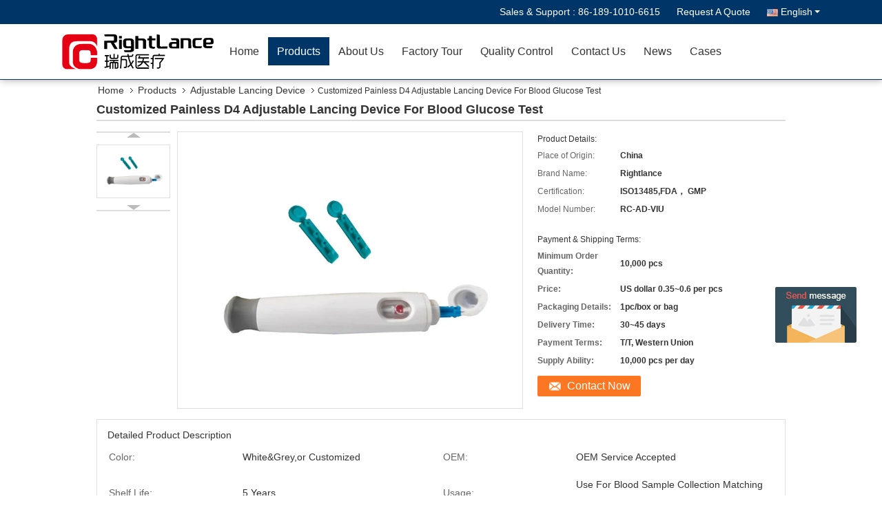

--- FILE ---
content_type: text/html
request_url: https://www.blood-lancets.com/sale-35973297-customized-painless-d4-adjustable-lancing-device-for-blood-glucose-test.html
body_size: 23589
content:

<!DOCTYPE html>
<html  lang=en>
<head>
	<meta charset="utf-8">
	<meta http-equiv="X-UA-Compatible" content="IE=edge">
	<meta name="viewport" content="width=device-width, initial-scale=1">
    <link rel="alternate" href="//m.blood-lancets.com/sale-35973297-customized-painless-d4-adjustable-lancing-device-for-blood-glucose-test.html" media="only screen and (max-width: 640px)" />
<link hreflang="fr" rel="alternate" href="https://french.blood-lancets.com/sale-35973297-customized-painless-d4-adjustable-lancing-device-for-blood-glucose-test.html" />
<link hreflang="de" rel="alternate" href="https://german.blood-lancets.com/sale-35973297-customized-painless-d4-adjustable-lancing-device-for-blood-glucose-test.html" />
<link hreflang="it" rel="alternate" href="https://italian.blood-lancets.com/sale-35973297-customized-painless-d4-adjustable-lancing-device-for-blood-glucose-test.html" />
<link hreflang="ru" rel="alternate" href="https://russian.blood-lancets.com/sale-35973297-customized-painless-d4-adjustable-lancing-device-for-blood-glucose-test.html" />
<link hreflang="es" rel="alternate" href="https://spanish.blood-lancets.com/sale-35973297-customized-painless-d4-adjustable-lancing-device-for-blood-glucose-test.html" />
<link hreflang="pt" rel="alternate" href="https://portuguese.blood-lancets.com/sale-35973297-customized-painless-d4-adjustable-lancing-device-for-blood-glucose-test.html" />
<link hreflang="nl" rel="alternate" href="https://dutch.blood-lancets.com/sale-35973297-customized-painless-d4-adjustable-lancing-device-for-blood-glucose-test.html" />
<link hreflang="el" rel="alternate" href="https://greek.blood-lancets.com/sale-35973297-customized-painless-d4-adjustable-lancing-device-for-blood-glucose-test.html" />
<link hreflang="ja" rel="alternate" href="https://japanese.blood-lancets.com/sale-35973297-customized-painless-d4-adjustable-lancing-device-for-blood-glucose-test.html" />
<link hreflang="ko" rel="alternate" href="https://korean.blood-lancets.com/sale-35973297-customized-painless-d4-adjustable-lancing-device-for-blood-glucose-test.html" />
<link hreflang="ar" rel="alternate" href="https://arabic.blood-lancets.com/sale-35973297-customized-painless-d4-adjustable-lancing-device-for-blood-glucose-test.html" />
<link hreflang="hi" rel="alternate" href="https://hindi.blood-lancets.com/sale-35973297-customized-painless-d4-adjustable-lancing-device-for-blood-glucose-test.html" />
<link hreflang="tr" rel="alternate" href="https://turkish.blood-lancets.com/sale-35973297-customized-painless-d4-adjustable-lancing-device-for-blood-glucose-test.html" />
<link hreflang="id" rel="alternate" href="https://indonesian.blood-lancets.com/sale-35973297-customized-painless-d4-adjustable-lancing-device-for-blood-glucose-test.html" />
<link hreflang="vi" rel="alternate" href="https://vietnamese.blood-lancets.com/sale-35973297-customized-painless-d4-adjustable-lancing-device-for-blood-glucose-test.html" />
<link hreflang="th" rel="alternate" href="https://thai.blood-lancets.com/sale-35973297-customized-painless-d4-adjustable-lancing-device-for-blood-glucose-test.html" />
<link hreflang="bn" rel="alternate" href="https://bengali.blood-lancets.com/sale-35973297-customized-painless-d4-adjustable-lancing-device-for-blood-glucose-test.html" />
<link hreflang="fa" rel="alternate" href="https://persian.blood-lancets.com/sale-35973297-customized-painless-d4-adjustable-lancing-device-for-blood-glucose-test.html" />
<link hreflang="pl" rel="alternate" href="https://polish.blood-lancets.com/sale-35973297-customized-painless-d4-adjustable-lancing-device-for-blood-glucose-test.html" />
<script type="text/javascript">
/*<![CDATA[*/
var colorUrl = '';
var query_string = ["Products","Detail"];
var customtplcolor = 99333;
/*]]>*/
</script>
<title>Customized Painless D4 Adjustable Lancing Device For Blood Glucose Test</title>
    <meta name="keywords" content="customized adjustable lancing device, painless adjustable lancing device, blood glucose test blood lancing device, Adjustable Lancing Device" />
    <meta name="description" content="High quality Customized Painless D4 Adjustable Lancing Device For Blood Glucose Test from China, China's leading customized adjustable lancing device product, with strict quality control painless adjustable lancing device factories, producing high quality blood glucose test blood lancing device products." />
			<link type='text/css' rel='stylesheet' href='/??/images/global.css,/photo/blood-lancets/sitetpl/style/common.css?ver=1637735228' media='all'>
			  <script type='text/javascript' src='/js/jquery.js'></script><script type="application/ld+json">[{"@context":"https:\/\/schema.org","@type":"Organization","name":"Customized Painless D4 Adjustable Lancing Device For Blood Glucose Test","description":"High quality Customized Painless D4 Adjustable Lancing Device For Blood Glucose Test from China, China's leading customized adjustable lancing device product, with strict quality control painless adjustable lancing device factories, producing high quality blood glucose test blood lancing device products.","url":"https:\/\/www.blood-lancets.com\/sale-35973297-customized-painless-d4-adjustable-lancing-device-for-blood-glucose-test.html","logo":"\/logo.gif","address":{"@type":"PostalAddress","addressLocality":"China","addressRegion":"CN","postalCode":"999001","streetAddress":"No.558 Zhangzikou ,Yangsong Town ,Huairou District ,Beijing"},"email":"lily@ruichengmedical.com","image":"\/photo\/cl36828731-beijing_ruicheng_medical_supplies_co_ltd.jpg","faxNumber":"86-010-6167-8702","telephone":"86-010-6167-8701"},{"@context":"https:\/\/schema.org","@type":"BreadcrumbList","itemListElement":[{"@type":"ListItem","position":2,"name":"Adjustable Lancing Device","item":"https:\/\/www.blood-lancets.com\/supplier-469154-adjustable-lancing-device"},{"@type":"ListItem","position":3,"name":"Customized Painless D4 Adjustable Lancing Device For Blood Glucose Test","item":"https:\/\/www.blood-lancets.com\/sale-35973297-customized-painless-d4-adjustable-lancing-device-for-blood-glucose-test.html"},{"@type":"ListItem","position":1,"name":"Home","item":"https:\/\/www.blood-lancets.com\/index.html"}]},{"@context":"http:\/\/schema.org\/","@type":"Product","category":"Adjustable Lancing Device","name":"Customized Painless D4 Adjustable Lancing Device For Blood Glucose Test","url":"\/sale-35973297-customized-painless-d4-adjustable-lancing-device-for-blood-glucose-test.html","image":["\/photo\/pl141447842-customized_painless_d4_adjustable_lancing_device_for_blood_glucose_test.jpg"],"description":"High quality Customized Painless D4 Adjustable Lancing Device For Blood Glucose Test from China, China's leading customized adjustable lancing device product, with strict quality control painless adjustable lancing device factories, producing high quality blood glucose test blood lancing device products.","brand":{"@type":"Brand","name":"Rightlance"},"sku":"RC-AD-VIU","model":"RC-AD-VIU","manufacturer":{"@type":"Organization","legalName":"Beijing Ruicheng Medical Supplies Co., Ltd.","address":{"@type":"PostalAddress","addressCountry":"China","addressLocality":"No.558 Zhangzikou ,Yangsong Town ,Huairou District ,Beijing"}},"review":{"@type":"Review","reviewRating":{"@type":"Rating","ratingValue":5},"author":{"@type":"Person","name":"Miss. Lily"}},"aggregateRating":{"@type":"aggregateRating","ratingValue":4.7,"reviewCount":108},"offers":[{"@type":"Offer","price":"0.35","priceCurrency":"USD","url":"\/sale-35973297-customized-painless-d4-adjustable-lancing-device-for-blood-glucose-test.html","priceValidUntil":"2023-03-06","itemCondition":"https:\/\/schema.org\/UsedCondition","availability":"https:\/\/schema.org\/InStock","offerCount":1},{"@type":"AggregateOffer","offerCount":"10","highPrice":"0.6","lowPrice":"0.35","priceCurrency":"USD"}]}]</script></head>
<body>
	<div id="floatAd" style="width:115px; z-index: 99999;position:absolute;right:40px;bottom:60px;
	height:245px;		">
		<form method="post"
		      onSubmit="return changeAction(this,'/contactnow.html');">
			<input type="hidden" name="pid" value="35973297"/>
			<input alt='Send Message' onclick="this.blur()" type="image"
			       src="/images/floatimage_5.gif"/>
		</form>

			</div>
<script>
var originProductInfo = '';
var originProductInfo = {"showproduct":1,"pid":"35973297","name":"Customized Painless D4 Adjustable Lancing Device For Blood Glucose Test","source_url":"\/sale-35973297-customized-painless-d4-adjustable-lancing-device-for-blood-glucose-test.html","picurl":"\/photo\/pd141447842-customized_painless_d4_adjustable_lancing_device_for_blood_glucose_test.jpg","propertyDetail":[["Color","White&amp;Grey,or customized"],["OEM","OEM Service Accepted"],["Shelf Life","5 years"],["Usage","Use for blood sample collection matching with lancet"]],"company_name":null,"picurl_c":"\/photo\/pc141447842-customized_painless_d4_adjustable_lancing_device_for_blood_glucose_test.jpg","price":"US dollar 0.35~0.6 per pcs","username":"Glee","viewTime":"Last Login : 5 hours 47 minutes ago","subject":"What is the CIF price on your Customized Painless D4 Adjustable Lancing Device For Blood Glucose Test","countrycode":"US"};
var save_url = "/contactsave.html";
var update_url = "/updateinquiry.html";
var productInfo = {};
var defaulProductInfo = {};
var myDate = new Date();
var curDate = myDate.getFullYear()+'-'+(parseInt(myDate.getMonth())+1)+'-'+myDate.getDate();
var message = '';
var default_pop = 1;
var leaveMessageDialog = document.getElementsByClassName('leave-message-dialog')[0]; // 获取弹层
var _$$ = function (dom) {
    return document.querySelectorAll(dom);
};
resInfo = originProductInfo;
defaulProductInfo.pid = resInfo['pid'];
defaulProductInfo.productName = resInfo['name'];
defaulProductInfo.productInfo = resInfo['propertyDetail'];
defaulProductInfo.productImg = resInfo['picurl_c'];
defaulProductInfo.subject = resInfo['subject'];
defaulProductInfo.productImgAlt = resInfo['name'];
var inquirypopup_tmp = 1;
var message = 'Dear,'+'\r\n'+"I am interested in"+' '+trim(resInfo['name'])+", could you send me more details such as type, size, MOQ, material, etc."+'\r\n'+"Thanks!"+'\r\n'+"Waiting for your reply.";
var message_1 = 'Dear,'+'\r\n'+"I am interested in"+' '+trim(resInfo['name'])+", could you send me more details such as type, size, MOQ, material, etc."+'\r\n'+"Thanks!"+'\r\n'+"Waiting for your reply.";
var message_2 = 'Hello,'+'\r\n'+"I am looking for"+' '+trim(resInfo['name'])+", please send me the price, specification and picture."+'\r\n'+"Your swift response will be highly appreciated."+'\r\n'+"Feel free to contact me for more information."+'\r\n'+"Thanks a lot.";
var message_3 = 'Hello,'+'\r\n'+trim(resInfo['name'])+' '+"meets my expectations."+'\r\n'+"Please give me the best price and some other product information."+'\r\n'+"Feel free to contact me via my mail."+'\r\n'+"Thanks a lot.";

var message_4 = 'Dear,'+'\r\n'+"What is the FOB price on your"+' '+trim(resInfo['name'])+'?'+'\r\n'+"Which is the nearest port name?"+'\r\n'+"Please reply me as soon as possible, it would be better to share further information."+'\r\n'+"Regards!";
var message_5 = 'Hi there,'+'\r\n'+"I am very interested in your"+' '+trim(resInfo['name'])+'.'+'\r\n'+"Please send me your product details."+'\r\n'+"Looking forward to your quick reply."+'\r\n'+"Feel free to contact me by mail."+'\r\n'+"Regards!";

var message_6 = 'Dear,'+'\r\n'+"Please provide us with information about your"+' '+trim(resInfo['name'])+", such as type, size, material, and of course the best price."+'\r\n'+"Looking forward to your quick reply."+'\r\n'+"Thank you!";
var message_7 = 'Dear,'+'\r\n'+"Can you supply"+' '+trim(resInfo['name'])+" for us?"+'\r\n'+"First we want a price list and some product details."+'\r\n'+"I hope to get reply asap and look forward to cooperation."+'\r\n'+"Thank you very much.";
var message_8 = 'hi,'+'\r\n'+"I am looking for"+' '+trim(resInfo['name'])+", please give me some more detailed product information."+'\r\n'+"I look forward to your reply."+'\r\n'+"Thank you!";
var message_9 = 'Hello,'+'\r\n'+"Your"+' '+trim(resInfo['name'])+" meets my requirements very well."+'\r\n'+"Please send me the price, specification, and similar model will be OK."+'\r\n'+"Feel free to chat with me."+'\r\n'+"Thanks!";
var message_10 = 'Dear,'+'\r\n'+"I want to know more about the details and quotation of"+' '+trim(resInfo['name'])+'.'+'\r\n'+"Feel free to contact me."+'\r\n'+"Regards!";

var r = getRandom(1,10);

defaulProductInfo.message = eval("message_"+r);

var mytAjax = {

    post: function(url, data, fn) {
        var xhr = new XMLHttpRequest();
        xhr.open("POST", url, true);
        xhr.setRequestHeader("Content-Type", "application/x-www-form-urlencoded;charset=UTF-8");
        xhr.setRequestHeader("X-Requested-With", "XMLHttpRequest");
        xhr.setRequestHeader('Content-Type','text/plain;charset=UTF-8');
        xhr.onreadystatechange = function() {
            if(xhr.readyState == 4 && (xhr.status == 200 || xhr.status == 304)) {
                fn.call(this, xhr.responseText);
            }
        };
        xhr.send(data);
    },

    postform: function(url, data, fn) {
        var xhr = new XMLHttpRequest();
        xhr.open("POST", url, true);
        xhr.setRequestHeader("X-Requested-With", "XMLHttpRequest");
        xhr.onreadystatechange = function() {
            if(xhr.readyState == 4 && (xhr.status == 200 || xhr.status == 304)) {
                fn.call(this, xhr.responseText);
            }
        };
        xhr.send(data);
    }
};
window.onload = function(){
    leaveMessageDialog = document.getElementsByClassName('leave-message-dialog')[0];
    if (window.localStorage.recordDialogStatus=='undefined' || (window.localStorage.recordDialogStatus!='undefined' && window.localStorage.recordDialogStatus != curDate)) {
        setTimeout(function(){
            if(parseInt(inquirypopup_tmp%10) == 1){
                creatDialog(defaulProductInfo, 1);
            }
        }, 6000);
    }
};
function trim(str)
{
    str = str.replace(/(^\s*)/g,"");
    return str.replace(/(\s*$)/g,"");
};
function getRandom(m,n){
    var num = Math.floor(Math.random()*(m - n) + n);
    return num;
};
function strBtn(param) {

    var starattextarea = document.getElementById("textareamessage").value.length;
    var email = document.getElementById("startEmail").value;

    var default_tip = document.querySelectorAll(".watermark_container").length;
    if (20 < starattextarea && starattextarea < 3000) {
        if(default_tip>0){
            document.getElementById("textareamessage1").parentNode.parentNode.nextElementSibling.style.display = "none";
        }else{
            document.getElementById("textareamessage1").parentNode.nextElementSibling.style.display = "none";
        }

    } else {
        if(default_tip>0){
            document.getElementById("textareamessage1").parentNode.parentNode.nextElementSibling.style.display = "block";
        }else{
            document.getElementById("textareamessage1").parentNode.nextElementSibling.style.display = "block";
        }

        return;
    }

    var re = /^([a-zA-Z0-9_-])+@([a-zA-Z0-9_-])+\.([a-zA-Z0-9_-])+/i;/*邮箱不区分大小写*/
    if (!re.test(email)) {
        document.getElementById("startEmail").nextElementSibling.style.display = "block";
        return;
    } else {
        document.getElementById("startEmail").nextElementSibling.style.display = "none";
    }

    var subject = document.getElementById("pop_subject").value;
    var pid = document.getElementById("pop_pid").value;
    var message = document.getElementById("textareamessage").value;
    var sender_email = document.getElementById("startEmail").value;
    var tel = '';
    if (document.getElementById("tel0") != undefined && document.getElementById("tel0") != '')
        tel = document.getElementById("tel0").value;
    var form_serialize = '&tel='+tel;

    form_serialize = form_serialize.replace(/\+/g, "%2B");
    mytAjax.post(save_url,"pid="+pid+"&subject="+subject+"&email="+sender_email+"&message="+(message)+form_serialize,function(res){
        var mes = JSON.parse(res);
        if(mes.status == 200){
            var iid = mes.iid;
            document.getElementById("pop_iid").value = iid;
            document.getElementById("pop_uuid").value = mes.uuid;

            if(typeof gtag_report_conversion === "function"){
                gtag_report_conversion();//执行统计js代码
            }
            if(typeof fbq === "function"){
                fbq('track','Purchase');//执行统计js代码
            }
        }
    });
    for (var index = 0; index < document.querySelectorAll(".dialog-content-pql").length; index++) {
        document.querySelectorAll(".dialog-content-pql")[index].style.display = "none";
    };
    $('#idphonepql').val(tel);
    document.getElementById("dialog-content-pql-id").style.display = "block";
    ;
};
function twoBtnOk(param) {

    var selectgender = document.getElementById("Mr").innerHTML;
    var iid = document.getElementById("pop_iid").value;
    var sendername = document.getElementById("idnamepql").value;
    var senderphone = document.getElementById("idphonepql").value;
    var sendercname = document.getElementById("idcompanypql").value;
    var uuid = document.getElementById("pop_uuid").value;
    var gender = 2;
    if(selectgender == 'Mr.') gender = 0;
    if(selectgender == 'Mrs.') gender = 1;
    var pid = document.getElementById("pop_pid").value;
    var form_serialize = '';

        form_serialize = form_serialize.replace(/\+/g, "%2B");

    mytAjax.post(update_url,"iid="+iid+"&gender="+gender+"&uuid="+uuid+"&name="+(sendername)+"&tel="+(senderphone)+"&company="+(sendercname)+form_serialize,function(res){});

    for (var index = 0; index < document.querySelectorAll(".dialog-content-pql").length; index++) {
        document.querySelectorAll(".dialog-content-pql")[index].style.display = "none";
    };
    document.getElementById("dialog-content-pql-ok").style.display = "block";

};
function toCheckMust(name) {
    $('#'+name+'error').hide();
}
function handClidk(param) {
    var starattextarea = document.getElementById("textareamessage1").value.length;
    var email = document.getElementById("startEmail1").value;
    var default_tip = document.querySelectorAll(".watermark_container").length;
    if (20 < starattextarea && starattextarea < 3000) {
        if(default_tip>0){
            document.getElementById("textareamessage1").parentNode.parentNode.nextElementSibling.style.display = "none";
        }else{
            document.getElementById("textareamessage1").parentNode.nextElementSibling.style.display = "none";
        }

    } else {
        if(default_tip>0){
            document.getElementById("textareamessage1").parentNode.parentNode.nextElementSibling.style.display = "block";
        }else{
            document.getElementById("textareamessage1").parentNode.nextElementSibling.style.display = "block";
        }

        return;
    }

    var re = /^([a-zA-Z0-9_-])+@([a-zA-Z0-9_-])+\.([a-zA-Z0-9_-])+/i;
    if (!re.test(email)) {
        document.getElementById("startEmail1").nextElementSibling.style.display = "block";
        return;
    } else {
        document.getElementById("startEmail1").nextElementSibling.style.display = "none";
    }

    var subject = document.getElementById("pop_subject").value;
    var pid = document.getElementById("pop_pid").value;
    var message = document.getElementById("textareamessage1").value;
    var sender_email = document.getElementById("startEmail1").value;
    var form_serialize = tel = '';
    if (document.getElementById("tel1") != undefined && document.getElementById("tel1") != '')
        tel = document.getElementById("tel1").value;
        mytAjax.post(save_url,"email="+sender_email+"&tel="+tel+"&pid="+pid+"&message="+message+"&subject="+subject+form_serialize,function(res){

        var mes = JSON.parse(res);
        if(mes.status == 200){
            var iid = mes.iid;
            document.getElementById("pop_iid").value = iid;
            document.getElementById("pop_uuid").value = mes.uuid;
            if(typeof gtag_report_conversion === "function"){
                gtag_report_conversion();//执行统计js代码
            }
        }

    });
    for (var index = 0; index < document.querySelectorAll(".dialog-content-pql").length; index++) {
        document.querySelectorAll(".dialog-content-pql")[index].style.display = "none";
    };
    $('#idphonepql').val(tel);
    document.getElementById("dialog-content-pql-id").style.display = "block";

};
window.addEventListener('load', function () {
    $('.checkbox-wrap label').each(function(){
        if($(this).find('input').prop('checked')){
            $(this).addClass('on')
        }else {
            $(this).removeClass('on')
        }
    })
    $(document).on('click', '.checkbox-wrap label' , function(ev){
        if (ev.target.tagName.toUpperCase() != 'INPUT') {
            $(this).toggleClass('on')
        }
    })
})
function handDialog(pdata) {
    data = JSON.parse(pdata);
    productInfo.productName = data.productName;
    productInfo.productInfo = data.productInfo;
    productInfo.productImg = data.productImg;
    productInfo.subject = data.subject;

    var message = 'Dear,'+'\r\n'+"I am interested in"+' '+trim(data.productName)+", could you send me more details such as type, size, quantity, material, etc."+'\r\n'+"Thanks!"+'\r\n'+"Waiting for your reply.";

    var message = 'Dear,'+'\r\n'+"I am interested in"+' '+trim(data.productName)+", could you send me more details such as type, size, MOQ, material, etc."+'\r\n'+"Thanks!"+'\r\n'+"Waiting for your reply.";
    var message_1 = 'Dear,'+'\r\n'+"I am interested in"+' '+trim(data.productName)+", could you send me more details such as type, size, MOQ, material, etc."+'\r\n'+"Thanks!"+'\r\n'+"Waiting for your reply.";
    var message_2 = 'Hello,'+'\r\n'+"I am looking for"+' '+trim(data.productName)+", please send me the price, specification and picture."+'\r\n'+"Your swift response will be highly appreciated."+'\r\n'+"Feel free to contact me for more information."+'\r\n'+"Thanks a lot.";
    var message_3 = 'Hello,'+'\r\n'+trim(data.productName)+' '+"meets my expectations."+'\r\n'+"Please give me the best price and some other product information."+'\r\n'+"Feel free to contact me via my mail."+'\r\n'+"Thanks a lot.";

    var message_4 = 'Dear,'+'\r\n'+"What is the FOB price on your"+' '+trim(data.productName)+'?'+'\r\n'+"Which is the nearest port name?"+'\r\n'+"Please reply me as soon as possible, it would be better to share further information."+'\r\n'+"Regards!";
    var message_5 = 'Hi there,'+'\r\n'+"I am very interested in your"+' '+trim(data.productName)+'.'+'\r\n'+"Please send me your product details."+'\r\n'+"Looking forward to your quick reply."+'\r\n'+"Feel free to contact me by mail."+'\r\n'+"Regards!";

    var message_6 = 'Dear,'+'\r\n'+"Please provide us with information about your"+' '+trim(data.productName)+", such as type, size, material, and of course the best price."+'\r\n'+"Looking forward to your quick reply."+'\r\n'+"Thank you!";
    var message_7 = 'Dear,'+'\r\n'+"Can you supply"+' '+trim(data.productName)+" for us?"+'\r\n'+"First we want a price list and some product details."+'\r\n'+"I hope to get reply asap and look forward to cooperation."+'\r\n'+"Thank you very much.";
    var message_8 = 'hi,'+'\r\n'+"I am looking for"+' '+trim(data.productName)+", please give me some more detailed product information."+'\r\n'+"I look forward to your reply."+'\r\n'+"Thank you!";
    var message_9 = 'Hello,'+'\r\n'+"Your"+' '+trim(data.productName)+" meets my requirements very well."+'\r\n'+"Please send me the price, specification, and similar model will be OK."+'\r\n'+"Feel free to chat with me."+'\r\n'+"Thanks!";
    var message_10 = 'Dear,'+'\r\n'+"I want to know more about the details and quotation of"+' '+trim(data.productName)+'.'+'\r\n'+"Feel free to contact me."+'\r\n'+"Regards!";

    var r = getRandom(1,10);

    productInfo.message = eval("message_"+r);
    if(parseInt(inquirypopup_tmp/10) == 1){
        productInfo.message = "";
    }
    productInfo.pid = data.pid;
    creatDialog(productInfo, 2);
};

function closepql(param) {

    leaveMessageDialog.style.display = 'none';
};

function closepql2(param) {

    for (var index = 0; index < document.querySelectorAll(".dialog-content-pql").length; index++) {
        document.querySelectorAll(".dialog-content-pql")[index].style.display = "none";
    };
    document.getElementById("dialog-content-pql-ok").style.display = "block";
};

function initProduct(productInfo,type){

    productInfo.productName = unescape(productInfo.productName);
    productInfo.message = unescape(productInfo.message);

    leaveMessageDialog = document.getElementsByClassName('leave-message-dialog')[0];
    leaveMessageDialog.style.display = "block";
    if(type == 3){
        var popinquiryemail = document.getElementById("popinquiryemail").value;
        _$$("#startEmail1")[0].value = popinquiryemail;
    }else{
        _$$("#startEmail1")[0].value = "";
    }
    _$$("#startEmail")[0].value = "";
    _$$("#idnamepql")[0].value = "";
    _$$("#idphonepql")[0].value = "";
    _$$("#idcompanypql")[0].value = "";

    _$$("#pop_pid")[0].value = productInfo.pid;
    _$$("#pop_subject")[0].value = productInfo.subject;
    
    if(parseInt(inquirypopup_tmp/10) == 1){
        productInfo.message = "";
    }

    _$$("#textareamessage1")[0].value = productInfo.message;
    _$$("#textareamessage")[0].value = productInfo.message;

    _$$("#dialog-content-pql-id .titlep")[0].innerHTML = productInfo.productName;
    _$$("#dialog-content-pql-id img")[0].setAttribute("src", productInfo.productImg);
    _$$("#dialog-content-pql-id img")[0].setAttribute("alt", productInfo.productImgAlt);

    _$$("#dialog-content-pql-id-hand img")[0].setAttribute("src", productInfo.productImg);
    _$$("#dialog-content-pql-id-hand img")[0].setAttribute("alt", productInfo.productImgAlt);
    _$$("#dialog-content-pql-id-hand .titlep")[0].innerHTML = productInfo.productName;

    if (productInfo.productInfo.length > 0) {
        var ul2, ul;
        ul = document.createElement("ul");
        for (var index = 0; index < productInfo.productInfo.length; index++) {
            var el = productInfo.productInfo[index];
            var li = document.createElement("li");
            var span1 = document.createElement("span");
            span1.innerHTML = el[0] + ":";
            var span2 = document.createElement("span");
            span2.innerHTML = el[1];
            li.appendChild(span1);
            li.appendChild(span2);
            ul.appendChild(li);

        }
        ul2 = ul.cloneNode(true);
        if (type === 1) {
            _$$("#dialog-content-pql-id .left")[0].replaceChild(ul, _$$("#dialog-content-pql-id .left ul")[0]);
        } else {
            _$$("#dialog-content-pql-id-hand .left")[0].replaceChild(ul2, _$$("#dialog-content-pql-id-hand .left ul")[0]);
            _$$("#dialog-content-pql-id .left")[0].replaceChild(ul, _$$("#dialog-content-pql-id .left ul")[0]);
        }
    };
    for (var index = 0; index < _$$("#dialog-content-pql-id .right ul li").length; index++) {
        _$$("#dialog-content-pql-id .right ul li")[index].addEventListener("click", function (params) {
            _$$("#dialog-content-pql-id .right #Mr")[0].innerHTML = this.innerHTML
        }, false)

    };

};
function closeInquiryCreateDialog() {
    document.getElementById("xuanpan_dialog_box_pql").style.display = "none";
};
function showInquiryCreateDialog() {
    document.getElementById("xuanpan_dialog_box_pql").style.display = "block";
};
function submitPopInquiry(){
    var message = document.getElementById("inquiry_message").value;
    var email = document.getElementById("inquiry_email").value;
    var subject = defaulProductInfo.subject;
    var pid = defaulProductInfo.pid;
    if (email === undefined) {
        showInquiryCreateDialog();
        document.getElementById("inquiry_email").style.border = "1px solid red";
        return false;
    };
    if (message === undefined) {
        showInquiryCreateDialog();
        document.getElementById("inquiry_message").style.border = "1px solid red";
        return false;
    };
    if (email.search(/^\w+((-\w+)|(\.\w+))*\@[A-Za-z0-9]+((\.|-)[A-Za-z0-9]+)*\.[A-Za-z0-9]+$/) == -1) {
        document.getElementById("inquiry_email").style.border= "1px solid red";
        showInquiryCreateDialog();
        return false;
    } else {
        document.getElementById("inquiry_email").style.border= "";
    };
    if (message.length < 20 || message.length >3000) {
        showInquiryCreateDialog();
        document.getElementById("inquiry_message").style.border = "1px solid red";
        return false;
    } else {
        document.getElementById("inquiry_message").style.border = "";
    };
    var tel = '';
    if (document.getElementById("tel") != undefined && document.getElementById("tel") != '')
        tel = document.getElementById("tel").value;

    mytAjax.post(save_url,"pid="+pid+"&subject="+subject+"&email="+email+"&message="+(message)+'&tel='+tel,function(res){
        var mes = JSON.parse(res);
        if(mes.status == 200){
            var iid = mes.iid;
            document.getElementById("pop_iid").value = iid;
            document.getElementById("pop_uuid").value = mes.uuid;

        }
    });
    initProduct(defaulProductInfo);
    for (var index = 0; index < document.querySelectorAll(".dialog-content-pql").length; index++) {
        document.querySelectorAll(".dialog-content-pql")[index].style.display = "none";
    };
    $('#idphonepql').val(tel);
    document.getElementById("dialog-content-pql-id").style.display = "block";

};

//带附件上传
function submitPopInquiryfile(email_id,message_id,check_sort,name_id,phone_id,company_id,attachments){

    if(typeof(check_sort) == 'undefined'){
        check_sort = 0;
    }
    var message = document.getElementById(message_id).value;
    var email = document.getElementById(email_id).value;
    var attachments = document.getElementById(attachments).value;
    if(typeof(name_id) !== 'undefined' && name_id != ""){
        var name  = document.getElementById(name_id).value;
    }
    if(typeof(phone_id) !== 'undefined' && phone_id != ""){
        var phone = document.getElementById(phone_id).value;
    }
    if(typeof(company_id) !== 'undefined' && company_id != ""){
        var company = document.getElementById(company_id).value;
    }
    var subject = defaulProductInfo.subject;
    var pid = defaulProductInfo.pid;

    if(check_sort == 0){
        if (email === undefined) {
            showInquiryCreateDialog();
            document.getElementById(email_id).style.border = "1px solid red";
            return false;
        };
        if (message === undefined) {
            showInquiryCreateDialog();
            document.getElementById(message_id).style.border = "1px solid red";
            return false;
        };

        if (email.search(/^\w+((-\w+)|(\.\w+))*\@[A-Za-z0-9]+((\.|-)[A-Za-z0-9]+)*\.[A-Za-z0-9]+$/) == -1) {
            document.getElementById(email_id).style.border= "1px solid red";
            showInquiryCreateDialog();
            return false;
        } else {
            document.getElementById(email_id).style.border= "";
        };
        if (message.length < 20 || message.length >3000) {
            showInquiryCreateDialog();
            document.getElementById(message_id).style.border = "1px solid red";
            return false;
        } else {
            document.getElementById(message_id).style.border = "";
        };
    }else{

        if (message === undefined) {
            showInquiryCreateDialog();
            document.getElementById(message_id).style.border = "1px solid red";
            return false;
        };

        if (email === undefined) {
            showInquiryCreateDialog();
            document.getElementById(email_id).style.border = "1px solid red";
            return false;
        };

        if (message.length < 20 || message.length >3000) {
            showInquiryCreateDialog();
            document.getElementById(message_id).style.border = "1px solid red";
            return false;
        } else {
            document.getElementById(message_id).style.border = "";
        };

        if (email.search(/^\w+((-\w+)|(\.\w+))*\@[A-Za-z0-9]+((\.|-)[A-Za-z0-9]+)*\.[A-Za-z0-9]+$/) == -1) {
            document.getElementById(email_id).style.border= "1px solid red";
            showInquiryCreateDialog();
            return false;
        } else {
            document.getElementById(email_id).style.border= "";
        };

    };

    mytAjax.post(save_url,"pid="+pid+"&subject="+subject+"&email="+email+"&message="+message+"&company="+company+"&attachments="+attachments,function(res){
        var mes = JSON.parse(res);
        if(mes.status == 200){
            var iid = mes.iid;
            document.getElementById("pop_iid").value = iid;
            document.getElementById("pop_uuid").value = mes.uuid;

            if(typeof gtag_report_conversion === "function"){
                gtag_report_conversion();//执行统计js代码
            }
            if(typeof fbq === "function"){
                fbq('track','Purchase');//执行统计js代码
            }
        }
    });
    initProduct(defaulProductInfo);

    if(name !== undefined && name != ""){
        _$$("#idnamepql")[0].value = name;
    }

    if(phone !== undefined && phone != ""){
        _$$("#idphonepql")[0].value = phone;
    }

    if(company !== undefined && company != ""){
        _$$("#idcompanypql")[0].value = company;
    }

    for (var index = 0; index < document.querySelectorAll(".dialog-content-pql").length; index++) {
        document.querySelectorAll(".dialog-content-pql")[index].style.display = "none";
    };
    document.getElementById("dialog-content-pql-id").style.display = "block";

};
function submitPopInquiryByParam(email_id,message_id,check_sort,name_id,phone_id,company_id){

    if(typeof(check_sort) == 'undefined'){
        check_sort = 0;
    }

    var senderphone = '';
    var message = document.getElementById(message_id).value;
    var email = document.getElementById(email_id).value;
    if(typeof(name_id) !== 'undefined' && name_id != ""){
        var name  = document.getElementById(name_id).value;
    }
    if(typeof(phone_id) !== 'undefined' && phone_id != ""){
        var phone = document.getElementById(phone_id).value;
        senderphone = phone;
    }
    if(typeof(company_id) !== 'undefined' && company_id != ""){
        var company = document.getElementById(company_id).value;
    }
    var subject = defaulProductInfo.subject;
    var pid = defaulProductInfo.pid;

    if(check_sort == 0){
        if (email === undefined) {
            showInquiryCreateDialog();
            document.getElementById(email_id).style.border = "1px solid red";
            return false;
        };
        if (message === undefined) {
            showInquiryCreateDialog();
            document.getElementById(message_id).style.border = "1px solid red";
            return false;
        };

        if (email.search(/^\w+((-\w+)|(\.\w+))*\@[A-Za-z0-9]+((\.|-)[A-Za-z0-9]+)*\.[A-Za-z0-9]+$/) == -1) {
            document.getElementById(email_id).style.border= "1px solid red";
            showInquiryCreateDialog();
            return false;
        } else {
            document.getElementById(email_id).style.border= "";
        };
        if (message.length < 20 || message.length >3000) {
            showInquiryCreateDialog();
            document.getElementById(message_id).style.border = "1px solid red";
            return false;
        } else {
            document.getElementById(message_id).style.border = "";
        };
    }else{

        if (message === undefined) {
            showInquiryCreateDialog();
            document.getElementById(message_id).style.border = "1px solid red";
            return false;
        };

        if (email === undefined) {
            showInquiryCreateDialog();
            document.getElementById(email_id).style.border = "1px solid red";
            return false;
        };

        if (message.length < 20 || message.length >3000) {
            showInquiryCreateDialog();
            document.getElementById(message_id).style.border = "1px solid red";
            return false;
        } else {
            document.getElementById(message_id).style.border = "";
        };

        if (email.search(/^\w+((-\w+)|(\.\w+))*\@[A-Za-z0-9]+((\.|-)[A-Za-z0-9]+)*\.[A-Za-z0-9]+$/) == -1) {
            document.getElementById(email_id).style.border= "1px solid red";
            showInquiryCreateDialog();
            return false;
        } else {
            document.getElementById(email_id).style.border= "";
        };

    };

    var productsku = "";
    if($("#product_sku").length > 0){
        productsku = $("#product_sku").html();
    }

    mytAjax.post(save_url,"tel="+senderphone+"&pid="+pid+"&subject="+subject+"&email="+email+"&message="+message+"&messagesku="+encodeURI(productsku),function(res){
        var mes = JSON.parse(res);
        if(mes.status == 200){
            var iid = mes.iid;
            document.getElementById("pop_iid").value = iid;
            document.getElementById("pop_uuid").value = mes.uuid;

            if(typeof gtag_report_conversion === "function"){
                gtag_report_conversion();//执行统计js代码
            }
            if(typeof fbq === "function"){
                fbq('track','Purchase');//执行统计js代码
            }
        }
    });
    initProduct(defaulProductInfo);

    if(name !== undefined && name != ""){
        _$$("#idnamepql")[0].value = name;
    }

    if(phone !== undefined && phone != ""){
        _$$("#idphonepql")[0].value = phone;
    }

    if(company !== undefined && company != ""){
        _$$("#idcompanypql")[0].value = company;
    }

    for (var index = 0; index < document.querySelectorAll(".dialog-content-pql").length; index++) {
        document.querySelectorAll(".dialog-content-pql")[index].style.display = "none";

    };
    document.getElementById("dialog-content-pql-id").style.display = "block";

};
function creatDialog(productInfo, type) {

    if(type == 1){
        if(default_pop != 1){
            return false;
        }
        window.localStorage.recordDialogStatus = curDate;
    }else{
        default_pop = 0;
    }
    initProduct(productInfo, type);
    if (type === 1) {
        // 自动弹出
        for (var index = 0; index < document.querySelectorAll(".dialog-content-pql").length; index++) {

            document.querySelectorAll(".dialog-content-pql")[index].style.display = "none";
        };
        document.getElementById("dialog-content-pql").style.display = "block";
    } else {
        // 手动弹出
        for (var index = 0; index < document.querySelectorAll(".dialog-content-pql").length; index++) {
            document.querySelectorAll(".dialog-content-pql")[index].style.display = "none";
        };
        document.getElementById("dialog-content-pql-id-hand").style.display = "block";
    }
}

//带邮箱信息打开询盘框 emailtype=1表示带入邮箱
function openDialog(emailtype){
    var type = 2;//不带入邮箱，手动弹出
    if(emailtype == 1){
        var popinquiryemail = document.getElementById("popinquiryemail").value;
        var re = /^([a-zA-Z0-9_-])+@([a-zA-Z0-9_-])+\.([a-zA-Z0-9_-])+/i;
        if (!re.test(popinquiryemail)) {
            //前端提示样式;
            showInquiryCreateDialog();
            document.getElementById("popinquiryemail").style.border = "1px solid red";
            return false;
        } else {
            //前端提示样式;
        }
        var type = 3;
    }
    creatDialog(defaulProductInfo,type);
}

//上传附件
function inquiryUploadFile(){
    var fileObj = document.querySelector("#fileId").files[0];
    //构建表单数据
    var formData = new FormData();
    var filesize = fileObj.size;
    if(filesize > 10485760 || filesize == 0) {
        document.getElementById("filetips").style.display = "block";
        return false;
    }else {
        document.getElementById("filetips").style.display = "none";
    }
    formData.append('popinquiryfile', fileObj);
    document.getElementById("quotefileform").reset();
    var save_url = "/inquiryuploadfile.html";
    mytAjax.postform(save_url,formData,function(res){
        var mes = JSON.parse(res);
        if(mes.status == 200){
            document.getElementById("uploader-file-info").innerHTML = document.getElementById("uploader-file-info").innerHTML + "<span class=op>"+mes.attfile.name+"<a class=delatt id=att"+mes.attfile.id+" onclick=delatt("+mes.attfile.id+");>Delete</a></span>";
            var nowattachs = document.getElementById("attachments").value;
            if( nowattachs !== ""){
                var attachs = JSON.parse(nowattachs);
                attachs[mes.attfile.id] = mes.attfile;
            }else{
                var attachs = {};
                attachs[mes.attfile.id] = mes.attfile;
            }
            document.getElementById("attachments").value = JSON.stringify(attachs);
        }
    });
}
//附件删除
function delatt(attid)
{
    var nowattachs = document.getElementById("attachments").value;
    if( nowattachs !== ""){
        var attachs = JSON.parse(nowattachs);
        if(attachs[attid] == ""){
            return false;
        }
        var formData = new FormData();
        var delfile = attachs[attid]['filename'];
        var save_url = "/inquirydelfile.html";
        if(delfile != "") {
            formData.append('delfile', delfile);
            mytAjax.postform(save_url, formData, function (res) {
                if(res !== "") {
                    var mes = JSON.parse(res);
                    if (mes.status == 200) {
                        delete attachs[attid];
                        document.getElementById("attachments").value = JSON.stringify(attachs);
                        var s = document.getElementById("att"+attid);
                        s.parentNode.remove();
                    }
                }
            });
        }
    }else{
        return false;
    }
}

</script>
<div class="leave-message-dialog" style="display: none">
<style>
    .leave-message-dialog .close:before, .leave-message-dialog .close:after{
        content:initial;
    }
</style>
<div class="dialog-content-pql" id="dialog-content-pql" style="display: none">
    <span class="close" onclick="closepql()"><svg t="1648434466530" class="icon" viewBox="0 0 1024 1024" version="1.1" xmlns="http://www.w3.org/2000/svg" p-id="2198" width="16" height="16"><path d="M576 512l277.333333 277.333333-64 64-277.333333-277.333333L234.666667 853.333333 170.666667 789.333333l277.333333-277.333333L170.666667 234.666667 234.666667 170.666667l277.333333 277.333333L789.333333 170.666667 853.333333 234.666667 576 512z" fill="#444444" p-id="2199"></path></svg></span>
    <div class="title">
        <p class="firstp-pql">Leave a Message</p>
        <p class="lastp-pql">We will call you back soon!</p>
    </div>
    <div class="form">
        <div class="textarea">
            <textarea style='font-family: robot;'  name="" id="textareamessage" cols="30" rows="10" style="margin-bottom:14px;width:100%"
                placeholder="Please enter your inquiry details."></textarea>
        </div>
        <p class="error-pql"> <span class="icon-pql"><img src="/images/error.png" alt="Beijing Ruicheng Medical Supplies Co., Ltd."></span> Your message must be between 20-3,000 characters!</p>
        <input id="startEmail" type="text" placeholder="Enter your E-mail" onkeydown="if(event.keyCode === 13){ strBtn();}">
        <p class="error-pql"><span class="icon-pql"><img src="/images/error.png" alt="Beijing Ruicheng Medical Supplies Co., Ltd."></span> Please check your E-mail! </p>
                <div class="operations">
            <div class='btn' id="submitStart" type="submit" onclick="strBtn()">SUBMIT</div>
        </div>
            </div>
</div>
<div class="dialog-content-pql dialog-content-pql-id" id="dialog-content-pql-id" style="display:none">
        <span class="close" onclick="closepql2()"><svg t="1648434466530" class="icon" viewBox="0 0 1024 1024" version="1.1" xmlns="http://www.w3.org/2000/svg" p-id="2198" width="16" height="16"><path d="M576 512l277.333333 277.333333-64 64-277.333333-277.333333L234.666667 853.333333 170.666667 789.333333l277.333333-277.333333L170.666667 234.666667 234.666667 170.666667l277.333333 277.333333L789.333333 170.666667 853.333333 234.666667 576 512z" fill="#444444" p-id="2199"></path></svg></span>
    <div class="left">
        <div class="img"><img></div>
        <p class="titlep"></p>
        <ul> </ul>
    </div>
    <div class="right">
                <p class="title">More information facilitates better communication.</p>
                <div style="position: relative;">
            <div class="mr"> <span id="Mr">Mr.</span>
                <ul>
                    <li>Mr.</li>
                    <li>Mrs.</li>
                </ul>
            </div>
            <input style="text-indent: 80px;" type="text" id="idnamepql" placeholder="Input your name">
        </div>
        <input type="text"  id="idphonepql"  placeholder="Phone Number">
        <input type="text" id="idcompanypql"  placeholder="Company" onkeydown="if(event.keyCode === 13){ twoBtnOk();}">
                <div class="btn form_new" id="twoBtnOk" onclick="twoBtnOk()">OK</div>
    </div>
</div>

<div class="dialog-content-pql dialog-content-pql-ok" id="dialog-content-pql-ok" style="display:none">
        <span class="close" onclick="closepql()"><svg t="1648434466530" class="icon" viewBox="0 0 1024 1024" version="1.1" xmlns="http://www.w3.org/2000/svg" p-id="2198" width="16" height="16"><path d="M576 512l277.333333 277.333333-64 64-277.333333-277.333333L234.666667 853.333333 170.666667 789.333333l277.333333-277.333333L170.666667 234.666667 234.666667 170.666667l277.333333 277.333333L789.333333 170.666667 853.333333 234.666667 576 512z" fill="#444444" p-id="2199"></path></svg></span>
    <div class="duihaook"></div>
        <p class="title">Submitted successfully!</p>
        <p class="p1" style="text-align: center; font-size: 18px; margin-top: 14px;">We will call you back soon!</p>
    <div class="btn" onclick="closepql()" id="endOk" style="margin: 0 auto;margin-top: 50px;">OK</div>
</div>
<div class="dialog-content-pql dialog-content-pql-id dialog-content-pql-id-hand" id="dialog-content-pql-id-hand"
    style="display:none">
     <input type="hidden" name="pop_pid" id="pop_pid" value="0">
     <input type="hidden" name="pop_subject" id="pop_subject" value="">
     <input type="hidden" name="pop_iid" id="pop_iid" value="0">
     <input type="hidden" name="pop_uuid" id="pop_uuid" value="0">
        <span class="close" onclick="closepql()"><svg t="1648434466530" class="icon" viewBox="0 0 1024 1024" version="1.1" xmlns="http://www.w3.org/2000/svg" p-id="2198" width="16" height="16"><path d="M576 512l277.333333 277.333333-64 64-277.333333-277.333333L234.666667 853.333333 170.666667 789.333333l277.333333-277.333333L170.666667 234.666667 234.666667 170.666667l277.333333 277.333333L789.333333 170.666667 853.333333 234.666667 576 512z" fill="#444444" p-id="2199"></path></svg></span>
    <div class="left">
        <div class="img"><img></div>
        <p class="titlep"></p>
        <ul> </ul>
    </div>
    <div class="right" style="float:right">
                <div class="title">
            <p class="firstp-pql">Leave a Message</p>
            <p class="lastp-pql">We will call you back soon!</p>
        </div>
                <div class="form">
            <div class="textarea">
                <textarea style='font-family: robot;' name="message" id="textareamessage1" cols="30" rows="10"
                    placeholder="Please enter your inquiry details."></textarea>
            </div>
            <p class="error-pql"> <span class="icon-pql"><img src="/images/error.png" alt="Beijing Ruicheng Medical Supplies Co., Ltd."></span> Your message must be between 20-3,000 characters!</p>
            <input id="startEmail1" name="email" data-type="1" type="text" placeholder="Enter your E-mail" onkeydown="if(event.keyCode === 13){ handClidk();}">
            <p class="error-pql"><span class="icon-pql"><img src="/images/error.png" alt="Beijing Ruicheng Medical Supplies Co., Ltd."></span> Please check your E-mail!</p>
                            <input style="display:none" id="tel1" name="tel" type="text" oninput="value=value.replace(/[^0-9_+-]/g,'');" placeholder="Phone Number">
                        <div class="operations">
                <div class='btn' id="submitStart1" type="submit" onclick="handClidk()">SUBMIT</div>
            </div>
        </div>
    </div>
</div>
</div>
<div id="xuanpan_dialog_box_pql" class="xuanpan_dialog_box_pql"
    style="display:none;background:rgba(0,0,0,.6);width:100%;height:100%;position: fixed;top:0;left:0;z-index: 999999;">
    <div class="box_pql"
      style="width:526px;height:206px;background:rgba(255,255,255,1);opacity:1;border-radius:4px;position: absolute;left: 50%;top: 50%;transform: translate(-50%,-50%);">
      <div onclick="closeInquiryCreateDialog()" class="close close_create_dialog"
        style="cursor: pointer;height:42px;width:40px;float:right;padding-top: 16px;"><span
          style="display: inline-block;width: 25px;height: 2px;background: rgb(114, 114, 114);transform: rotate(45deg); "><span
            style="display: block;width: 25px;height: 2px;background: rgb(114, 114, 114);transform: rotate(-90deg); "></span></span>
      </div>
      <div
        style="height: 72px; overflow: hidden; text-overflow: ellipsis; display:-webkit-box;-ebkit-line-clamp: 3;-ebkit-box-orient: vertical; margin-top: 58px; padding: 0 84px; font-size: 18px; color: rgba(51, 51, 51, 1); text-align: center; ">
        Please leave your correct email and detailed requirements.</div>
      <div onclick="closeInquiryCreateDialog()" class="close_create_dialog"
        style="width: 139px; height: 36px; background: rgba(253, 119, 34, 1); border-radius: 4px; margin: 16px auto; color: rgba(255, 255, 255, 1); font-size: 18px; line-height: 36px; text-align: center;">
        OK</div>
    </div>
</div><a title='Chat Now' href="/webim/webim_tab.html" class="footer_webim_a" rel="nofollow" onclick= 'setwebimCookie(75567,35973297,0);' target="_blank">
    <div class="footer_webim" style="display:none">
        <div class="chat-button-content">
            <i class="chat-button"></i>
        </div>
    </div>
</a>
<div class="f_header_mainsearch_inner" >
<style>
.f_header_main_raq .select_language dt div:hover,
.f_header_main_raq .select_language dt div:hover
 {
    color: #ce7500;;
    text-decoration: underline;
}
.f_header_main_raq .select_language dt div{
    color: #333;
}
</style>
<div class="f_header_main_raq">
        <div class="head_top">
        <div class="head_top_inner">
                        <span class="tel_num">Sales & Support : <font id="hourZone"></font> </span>
                        <a class="raq" target="_blank" title="Beijing Ruicheng Medical Supplies Co., Ltd." href="/contactnow.html">Request A Quote</a>                                        <div class="select_language_wrap" id="selectlang">
                                        <a id="tranimg" href="javascript:void(0)"   class="ope english">English<span class="w_arrow"></span>
                    </a>
                    <dl class="select_language">
                                                    <dt class="english">
                                    
                                                    <a rel="nofollow" title="China good quality Safety Blood Lancet  on sales" href="https://www.blood-lancets.com/">English</a>                                                    </dt>
                                                    <dt class="french">
                                    
                                                    <a rel="nofollow" title="China good quality Safety Blood Lancet  on sales" href="https://french.blood-lancets.com/">French</a>                                                    </dt>
                                                    <dt class="german">
                                    
                                                    <a rel="nofollow" title="China good quality Safety Blood Lancet  on sales" href="https://german.blood-lancets.com/">German</a>                                                    </dt>
                                                    <dt class="italian">
                                    
                                                    <a rel="nofollow" title="China good quality Safety Blood Lancet  on sales" href="https://italian.blood-lancets.com/">Italian</a>                                                    </dt>
                                                    <dt class="russian">
                                    
                                                    <a rel="nofollow" title="China good quality Safety Blood Lancet  on sales" href="https://russian.blood-lancets.com/">Russian</a>                                                    </dt>
                                                    <dt class="spanish">
                                    
                                                    <a rel="nofollow" title="China good quality Safety Blood Lancet  on sales" href="https://spanish.blood-lancets.com/">Spanish</a>                                                    </dt>
                                                    <dt class="portuguese">
                                    
                                                    <a rel="nofollow" title="China good quality Safety Blood Lancet  on sales" href="https://portuguese.blood-lancets.com/">Portuguese</a>                                                    </dt>
                                                    <dt class="dutch">
                                    
                                                    <a rel="nofollow" title="China good quality Safety Blood Lancet  on sales" href="https://dutch.blood-lancets.com/">Dutch</a>                                                    </dt>
                                                    <dt class="greek">
                                    
                                                    <a rel="nofollow" title="China good quality Safety Blood Lancet  on sales" href="https://greek.blood-lancets.com/">Greek</a>                                                    </dt>
                                                    <dt class="japanese">
                                    
                                                    <a rel="nofollow" title="China good quality Safety Blood Lancet  on sales" href="https://japanese.blood-lancets.com/">Japanese</a>                                                    </dt>
                                                    <dt class="korean">
                                    
                                                    <a rel="nofollow" title="China good quality Safety Blood Lancet  on sales" href="https://korean.blood-lancets.com/">Korean</a>                                                    </dt>
                                                    <dt class="arabic">
                                    
                                                    <a rel="nofollow" title="China good quality Safety Blood Lancet  on sales" href="https://arabic.blood-lancets.com/">Arabic</a>                                                    </dt>
                                                    <dt class="hindi">
                                    
                                                    <a rel="nofollow" title="China good quality Safety Blood Lancet  on sales" href="https://hindi.blood-lancets.com/">Hindi</a>                                                    </dt>
                                                    <dt class="turkish">
                                    
                                                    <a rel="nofollow" title="China good quality Safety Blood Lancet  on sales" href="https://turkish.blood-lancets.com/">Turkish</a>                                                    </dt>
                                                    <dt class="indonesian">
                                    
                                                    <a rel="nofollow" title="China good quality Safety Blood Lancet  on sales" href="https://indonesian.blood-lancets.com/">Indonesian</a>                                                    </dt>
                                                    <dt class="vietnamese">
                                    
                                                    <a rel="nofollow" title="China good quality Safety Blood Lancet  on sales" href="https://vietnamese.blood-lancets.com/">Vietnamese</a>                                                    </dt>
                                                    <dt class="thai">
                                    
                                                    <a rel="nofollow" title="China good quality Safety Blood Lancet  on sales" href="https://thai.blood-lancets.com/">Thai</a>                                                    </dt>
                                                    <dt class="bengali">
                                    
                                                    <a rel="nofollow" title="China good quality Safety Blood Lancet  on sales" href="https://bengali.blood-lancets.com/">Bengali</a>                                                    </dt>
                                                    <dt class="persian">
                                    
                                                    <a rel="nofollow" title="China good quality Safety Blood Lancet  on sales" href="https://persian.blood-lancets.com/">Persian</a>                                                    </dt>
                                                    <dt class="polish">
                                    
                                                    <a rel="nofollow" title="China good quality Safety Blood Lancet  on sales" href="https://polish.blood-lancets.com/">Polish</a>                                                    </dt>
                                            </dl>
                </div>
                    </div>
    </div>
    <div class="head_bottom" id="head_menu">
        <a title="Beijing Ruicheng Medical Supplies Co., Ltd." href="//www.blood-lancets.com"><img class="logo_wrap" onerror="$(this).parent().hide();" src="/logo.gif" alt="Beijing Ruicheng Medical Supplies Co., Ltd." /></a>        <ul>
                                                                <li id="headHome" class="cur">
                        <a class="nav_a" target="_self" title="Beijing Ruicheng Medical Supplies Co., Ltd." href="/">Home</a>                    </li>
                                                                                <li id="productLi" >
                        <a class="nav_a" target="_self" title="Beijing Ruicheng Medical Supplies Co., Ltd." href="/products.html">Products</a>                        <div class="products">
                                                            <a title="Safety Blood Lancet" href="/supplier-469150-safety-blood-lancet">Safety Blood Lancet</a>                                                            <a title="Pen Blood Lancet" href="/supplier-469151-pen-blood-lancet">Pen Blood Lancet</a>                                                            <a title="Twist Blood Lancet" href="/supplier-469152-twist-blood-lancet">Twist Blood Lancet</a>                                                            <a title="Sterile Blood Lancet" href="/supplier-469962-sterile-blood-lancet">Sterile Blood Lancet</a>                                                            <a title="Automatic Blood Lancet" href="/supplier-469153-automatic-blood-lancet">Automatic Blood Lancet</a>                                                            <a title="Adjustable Lancing Device" href="/supplier-469154-adjustable-lancing-device">Adjustable Lancing Device</a>                                                            <a title="Medical Blood Lancets" href="/supplier-469155-medical-blood-lancets">Medical Blood Lancets</a>                                                            <a title="Painless Lancing Device" href="/supplier-469156-painless-lancing-device">Painless Lancing Device</a>                                                            <a title="Alcohol Cotton Pads" href="/supplier-469157-alcohol-cotton-pads">Alcohol Cotton Pads</a>                                                            <a title="Alcohol Prep Pads" href="/supplier-469158-alcohol-prep-pads">Alcohol Prep Pads</a>                                                            <a title="Alcohol Prep Swabs" href="/supplier-469159-alcohol-prep-swabs">Alcohol Prep Swabs</a>                                                            <a title="Glucose Meter Parts" href="/supplier-469963-glucose-meter-parts">Glucose Meter Parts</a>                                                    </div>
                    </li>
                                                                                <li id="headAboutUs" >
                        <a class="nav_a" target="_self" title="Beijing Ruicheng Medical Supplies Co., Ltd." href="/aboutus.html">About Us</a>                    </li>
                                                                                <li id="headFactorytour" >
                        <a class="nav_a" target="_self" title="Beijing Ruicheng Medical Supplies Co., Ltd." href="/factory.html">Factory Tour</a>                    </li>
                                                                                <li id="headQualityControl" >
                        <a class="nav_a" target="_self" title="Beijing Ruicheng Medical Supplies Co., Ltd." href="/quality.html">Quality Control</a>                    </li>
                                                                                <li id="headContactUs" >
                        <a class="nav_a" target="_self" title="Beijing Ruicheng Medical Supplies Co., Ltd." href="/contactus.html">Contact Us</a>                    </li>
                                                                                                <li id="headNewsList" >
                        <a class="nav_a" target="_self" title="Beijing Ruicheng Medical Supplies Co., Ltd." href="/news.html">News</a>                    </li>
                                                                                <li id="headCasesList" >
                        <a class="nav_a" target="_self" title="Beijing Ruicheng Medical Supplies Co., Ltd." href="/cases.html">Cases</a>                    </li>
                                                </ul>
    </div>
    <div class="clearfix"></div>
</div>
    <script>
        var show_f_header_main_dealZoneHour = true;
    </script>

<script>
    if (window.addEventListener) {
        window.addEventListener("load", function() {
            f_headmenucur();
            if (document.getElementById("tranimg")) {
                $(document).click(function(event) {
                    if (event.currentTarget.activeElement.id != 'tranimg') {
                        $('.select_language').hide();
                    }
                });
            }
            $("#productLi").mouseover(function() {
                $(this).children(".products").show();
            })
            $("#productLi").mouseout(function() {
                $(this).children(".products").hide();
            })

            if ((typeof(show_f_header_main_dealZoneHour) != "undefined") && show_f_header_main_dealZoneHour) {
                f_header_main_dealZoneHour(
                    "50",
                    "8",
                    "00",
                    "5",
                    "86-010-6167-8701",
                    "86-189-1010-6615");
            }
        }, false);
    } else {
        window.attachEvent("onload", function() {
            f_headmenucur();
            if (document.getElementById("tranimg")) {
                $(document).click(function(event) {
                    if (event.currentTarget.activeElement.id != 'tranimg') {
                        $('.select_language').hide();
                    }
                });
            }
            $("#productLi").mouseover(function() {
                $(this).children(".products").show();
            })
            $("#productLi").mouseout(function() {
                $(this).children(".products").hide();
            })

            if ((typeof(show_f_header_main_dealZoneHour) != "undefined") && show_f_header_main_dealZoneHour) {
                f_header_main_dealZoneHour(
                    "50",
                    "8",
                    "00",
                    "5",
                    "86-010-6167-8701",
                    "86-189-1010-6615");
            }
        });
    }
    if (document.getElementById("tranimg").addEventListener) {
        document.getElementById("tranimg").addEventListener("click", function(event) {
            f_header_main_float_selectLanguage(event);
        }, false);
    } else {
        document.getElementById("tranimg").attachEvent("click", function(event) {
            f_header_main_float_selectLanguage(event);
        });
    }
</script>


<!-- 视频停止 -->
<script>
    $(function($) {
        var scroll = true
        var isUpScroll = false; //记录滚动条滚动方向
        $(window).scroll(function() {
            if (scroll) {
                scroll = false;
                setTimeout(() => {

                    //滚动条滚动方向判断
                    var scrollDirectionFunc = function(e) {
                        e = e || window.event;
                        if (e.wheelDelta) { //判断浏览器IE，谷歌滑轮事件
                            if (e.wheelDelta > 0) { //当滑轮向上滚动时
                                isUpScroll = true;
                            }
                            if (e.wheelDelta < 0) { //当滑轮向下滚动时
                                isUpScroll = false;
                            }
                        } else if (e.detail) { //Firefox滑轮事件
                            if (e.detail > 0) { //当滑轮向下滚动时
                                isUpScroll = false;
                            }
                            if (e.detail < 0) { //当滑轮向上滚动时
                                isUpScroll = true;
                            }
                        }
                    };
                    if (document.attachEvent) {
                        document.attachEvent('onmousewheel', scrollDirectionFunc);
                    }
                    //Firefox使用addEventListener添加滚轮事件
                    if (document.addEventListener) { //firefox
                        document.addEventListener('DOMMouseScroll', scrollDirectionFunc, false);
                    }
                    //Safari与Chrome属于同一类型
                    window.onmousewheel = document.onmousewheel = scrollDirectionFunc;
                    var wTop = $(window).height();
                    var dTop = $(document).scrollTop();
                    console.log($("video"))

                    $("video").each(function(index) {
                        let domTOP = $(this).offset().top
                        let domHeight = $(this).height()
                        console.log(isUpScroll, domTOP > dTop, domTOP < wTop + dTop)
                        if (!isUpScroll && domTOP + domHeight > dTop && domTOP + domHeight < wTop + dTop) {
                            $(this).get(0).play()
                        } else if (isUpScroll && domTOP > dTop && domTOP < wTop + dTop) {
                            $(this).get(0).play()
                        } else {
                            $(this).get(0).pause()

                        }
                    })
                    scroll = true;
                }, 310);
            }

        });
    })
</script>
</div>
<div class="cont_main_box">
   <div class="f_header_breadcrumb">
    <a title="" href="/">Home</a>    <a title="" href="/products.html">Products</a><a title="" href="/supplier-469154-adjustable-lancing-device">Adjustable Lancing Device</a><h2 class="index-bread" >Customized Painless D4 Adjustable Lancing Device For Blood Glucose Test</h2></div>
    <div class="f_product_detailmain_lrV3">
    <h1>Customized Painless D4 Adjustable Lancing Device For Blood Glucose Test</h1>
<div class="cont" style="position: relative;">
            <div class="s_pt_box">
            <div class="Previous_box"><a title="Customized Painless D4 Adjustable Lancing Device For Blood Glucose Test"  id="prev" class="gray"></a></div>
            <div id="slidePic">
                <ul>
                                                                <li>
                            <a href="javascript:;" title="Customized Painless D4 Adjustable Lancing Device For Blood Glucose Test"><img src="/photo/pd141447842-customized_painless_d4_adjustable_lancing_device_for_blood_glucose_test.jpg" alt="Customized Painless D4 Adjustable Lancing Device For Blood Glucose Test" /></a>                        </li>
                                    </ul>
            </div>
            <div class="next_box"><a title="Customized Painless D4 Adjustable Lancing Device For Blood Glucose Test"  id="next"></a></div>
        </div>
        <div class="cont_m">
        <table width="100%" height="100%">
            <tbody>
            <tr>
                <td style="vertical-align: middle;text-align: center;">
                                        <a id="largeimg" target="_blank" title="Customized Painless D4 Adjustable Lancing Device For Blood Glucose Test" href="/photo/pl141447842-customized_painless_d4_adjustable_lancing_device_for_blood_glucose_test.jpg"><img id="productImg" rel="/photo/pl141447842-customized_painless_d4_adjustable_lancing_device_for_blood_glucose_test.jpg" src="/photo/pl141447842-customized_painless_d4_adjustable_lancing_device_for_blood_glucose_test.jpg" alt="Customized Painless D4 Adjustable Lancing Device For Blood Glucose Test" /></a>                </td>
            </tr>
            </tbody>
        </table>
    </div>
        <div class="cont_r cont_r_wide">
        <div class="h3">Product Details:</div>
                    <table class="tables data" width="100%" border="0" cellpadding="0" cellspacing="0">
                <tbody>
                                    <tr>
                        <td class="p_name">Place of Origin:</td>
                        <td class="p_attribute">China</td>
                    </tr>
                                    <tr>
                        <td class="p_name">Brand Name:</td>
                        <td class="p_attribute">Rightlance</td>
                    </tr>
                                    <tr>
                        <td class="p_name">Certification:</td>
                        <td class="p_attribute">ISO13485,FDA， GMP</td>
                    </tr>
                                    <tr>
                        <td class="p_name">Model Number:</td>
                        <td class="p_attribute">RC-AD-VIU</td>
                    </tr>
                                                </tbody>
            </table>
        
                    <div class="h3" style="margin-top: 20px;">Payment & Shipping Terms:</div>
            <table class="tables data" width="100%" border="0" cellpadding="0" cellspacing="0">
                <tbody>
                                    <tr>
                        <th class="p_name">Minimum Order Quantity:</th>
                        <td class="p_attribute">10,000 pcs</td>
                    </tr>
                                    <tr>
                        <th class="p_name">Price:</th>
                        <td class="p_attribute">US dollar 0.35~0.6 per pcs</td>
                    </tr>
                                    <tr>
                        <th class="p_name">Packaging Details:</th>
                        <td class="p_attribute">1pc/box or bag</td>
                    </tr>
                                    <tr>
                        <th class="p_name">Delivery Time:</th>
                        <td class="p_attribute">30~45 days</td>
                    </tr>
                                    <tr>
                        <th class="p_name">Payment Terms:</th>
                        <td class="p_attribute">T/T, Western Union</td>
                    </tr>
                                    <tr>
                        <th class="p_name">Supply Ability:</th>
                        <td class="p_attribute">10,000 pcs per day</td>
                    </tr>
                                                </tbody>
            </table>
                        <a href="javascript:void(0);" onclick= 'handDialog("{\"pid\":\"35973297\",\"productName\":\"Customized Painless D4 Adjustable Lancing Device For Blood Glucose Test\",\"productInfo\":[[\"Color\",\"White&amp;Grey,or customized\"],[\"OEM\",\"OEM Service Accepted\"],[\"Shelf Life\",\"5 years\"],[\"Usage\",\"Use for blood sample collection matching with lancet\"]],\"subject\":\"How much for your Customized Painless D4 Adjustable Lancing Device For Blood Glucose Test\",\"productImg\":\"\\/photo\\/pc141447842-customized_painless_d4_adjustable_lancing_device_for_blood_glucose_test.jpg\"}")' class="btn contact_btn">Contact Now</a>
        <a style="display:none;" id="chat_now" class="ChatNow" href="/webim/webim_tab.html" target="_blank" rel="nofollow" onclick= "setwebimCookie(75567,35973297,0);"><span></span>Chat Now</a>    </div>
    <div class="clearfix"></div>
</div>
</div>
<script type="text/javascript">
    var areaList = [
        {image:'/photo/pl141447842-customized_painless_d4_adjustable_lancing_device_for_blood_glucose_test.jpg',bigimage:'/photo/pl141447842-customized_painless_d4_adjustable_lancing_device_for_blood_glucose_test.jpg'}];
    $(document).ready(function () {
        if (!$('#slidePic')[0])
            return;
        var i = 0, p = $('#slidePic ul'), pList = $('#slidePic ul li'), len = pList.length;
        var elePrev = $('#prev'), eleNext = $('#next');
        var w = 87, num = 4;
        if (len <= num)
            eleNext.addClass('gray');

        function prev() {
            if (elePrev.hasClass('gray')) {
                return;
            }
            p.animate({
                marginTop: -(--i) * w
            }, 500);
            if (i < len - num) {
                eleNext.removeClass('gray');
            }
            if (i == 0) {
                elePrev.addClass('gray');
            }
        }

        function next() {
            if (eleNext.hasClass('gray')) {
                return;
            }
            p.animate({
                marginTop: -(++i) * w
            }, 500);
            if (i != 0) {
                elePrev.removeClass('gray');
            }
            if (i == len - num) {
                eleNext.addClass('gray');
            }
        }

        elePrev.bind('click', prev);
        eleNext.bind('click', next);
        pList.each(function (n, v) {
            $(this).click(function () {
                if (n !== 0) {
                    $(".f-product-detailmain-lr-video").css({
                        display: "none"
                    })
                } else {
                    $(".f-product-detailmain-lr-video").css({
                        display: "block"
                    })
                }
                $('#slidePic ul li.active').removeClass('active');
                $(this).addClass('active');
                show(n);
            }).mouseover(function () {
                $(this).addClass('active');
            }).mouseout(function () {
                $(this).removeClass('active');
            })
        });

        function show(i) {
            var ad = areaList[i];
            $('#productImg').attr('src', ad.image);
            $('#productImg').attr('rel', ad.bigimage);
            $('#largeimg').attr('href', ad.bigimage);

            //用来控制、切换视频与图片
            controlVideo(i);
        }

        // 扩展视频逻辑
        function controlVideo(i) {
            var t = pList.eq(i).data("type");
            if (t === "video") {
                //视频展示，继续播放
                $(".videowrap").css("display", "table");
                $("#largeimg").css("opacity", "0").hide();
                if(typeof EVD !== "undefined") EVD.showCurrentVideo("id")
                // player.playVideo();

            } else {
                //图片展示,视频暂停
                $(".videowrap").css("display", "none");
                $("#largeimg").css("opacity", "1").show();
                if(typeof EVD !== "undefined") EVD.pauseAllVideo()
                // player.pauseVideo();
            }
        }
    });
    (function ($) {
        $.fn.imagezoom = function (options) {
            var settings = {
                xzoom: 310,
                yzoom: 380,
                offset: 10,
                position: "BTR",
                preload: 1
            };
            if (options) {
                $.extend(settings, options);
            }
            var noalt = '';
            var self = this;
            $(this).bind("mouseenter", function (ev) {
                var imageLeft = $(this).offset().left;//元素左边距
                var imageTop = $(this).offset().top;//元素顶边距
                var imageWidth = $(this).get(0).offsetWidth;//图片宽度
                var imageHeight = $(this).get(0).offsetHeight;//图片高度
                var boxLeft = $(this).parent().offset().left;//父框左边距
                var boxTop = $(this).parent().offset().top;//父框顶边距
                var boxWidth = $(this).parent().width();//父框宽度
                var boxHeight = $(this).parent().height();//父框高度
                noalt = $(this).attr("alt");//图片标题
                var bigimage = $(this).attr("rel");//大图地址
                $(this).attr("alt", '');//清空图片alt
                if ($("div.zoomDiv").get().length == 0) {
                    $(".f_product_detailmain_lrV3 .cont_r").append("<div class='zoomDiv'><img class='bigimg' src='" + bigimage + "'/></div>");
                    $(document.body).append("<div class='zoomMask'>&nbsp;</div>");//放大镜框及遮罩
                }
                if (settings.position == "BTR") {
                    if (boxLeft + boxWidth + settings.offset + settings.xzoom > screen.width) {
                        leftpos = boxLeft - settings.offset - settings.xzoom;
                    } else {
                        leftpos = boxLeft + boxWidth + settings.offset;
                    }
                } else {
                    leftpos = imageLeft - settings.xzoom - settings.offset;
                    if (leftpos < 0) {
                        leftpos = imageLeft + imageWidth + settings.offset;
                    }
                }
                //$("div.zoomDiv").css({ top: 0,left: 0 });
                //   $("div.zoomDiv").width(settings.xzoom);
                //   $("div.zoomDiv").height(settings.yzoom);
                $("div.zoomDiv").show();
                $(this).css('cursor', 'crosshair');
                $(document.body).mousemove(function (e) {
                    mouse = new MouseEvent(e);
                    if (mouse.x < imageLeft || mouse.x > imageLeft + imageWidth || mouse.y < imageTop || mouse.y > imageTop + imageHeight) {
                        mouseOutImage();
                        return;
                    }
                    var bigwidth = $(".bigimg").get(0).offsetWidth;
                    var bigheight = $(".bigimg").get(0).offsetHeight;
                    var scaley = 'x';
                    var scalex = 'y';
                    if (isNaN(scalex) | isNaN(scaley)) {
                        var scalex = (bigwidth / imageWidth);
                        var scaley = (bigheight / imageHeight);
                        $("div.zoomMask").width((settings.xzoom) / scalex);
                        $("div.zoomMask").height((settings.yzoom) / scaley);
                        if (scalex == 1) {
                            $("div.zoomMask").width(100);
                        }
                        if (scaley == 1) {
                            $("div.zoomMask").height(120);
                        }
                        $("div.zoomMask").css('visibility', 'visible');
                    }
                    xpos = mouse.x - $("div.zoomMask").width() / 2;
                    ypos = mouse.y - $("div.zoomMask").height() / 2;
                    xposs = mouse.x - $("div.zoomMask").width() / 2 - imageLeft;
                    yposs = mouse.y - $("div.zoomMask").height() / 2 - imageTop;
                    xpos = (mouse.x - $("div.zoomMask").width() / 2 < imageLeft) ? imageLeft : (mouse.x + $("div.zoomMask").width() / 2 > imageWidth + imageLeft) ? (imageWidth + imageLeft - $("div.zoomMask").width()) : xpos;
                    ypos = (mouse.y - $("div.zoomMask").height() / 2 < imageTop) ? imageTop : (mouse.y + $("div.zoomMask").height() / 2 > imageHeight + imageTop) ? (imageHeight + imageTop - $("div.zoomMask").height()) : ypos;
                    $("div.zoomMask").css({top: ypos, left: xpos});
                    $("div.zoomDiv").get(0).scrollLeft = xposs * scalex;
                    $("div.zoomDiv").get(0).scrollTop = yposs * scaley;
                });
            });

            function mouseOutImage() {
                $(self).attr("alt", noalt);
                $(document.body).unbind("mousemove");
                $("div.zoomMask").remove();
                $("div.zoomDiv").remove();
            }

            //预加载
            count = 0;
            if (settings.preload) {
                $('body').append("<div style='display:none;' class='jqPreload" + count + "'></div>");
                $(this).each(function () {
                    var imagetopreload = $(this).attr("rel");
                    var content = jQuery('div.jqPreload' + count + '').html();
                    jQuery('div.jqPreload' + count + '').html(content + '<img src=\"' + imagetopreload + '\">');
                });
            }
        }
    })(jQuery);

    function MouseEvent(e) {
        this.x = e.pageX;
        this.y = e.pageY;
    }

    $(function () {
        $("#productImg").imagezoom();
    });

    function setinquiryCookie(attr) {
        var exp = new Date();
        exp.setTime(exp.getTime() + 60 * 1000);
        document.cookie = 'inquiry_extr=' + escape(attr) + ";expires=" + exp.toGMTString();
    }

    $("#slidePic li").click(function(){if($(this).attr("data-type")){$(".YouTuBe_Box_Iframe").show();$(".MagicZoom").hide()}else{$(".YouTuBe_Box_Iframe").hide();$(".MagicZoom").show()}})
</script>   <div class="no_product_detaildesc" id="anchor_product_desc">
<div class="title"> Detailed Product Description</div>
<table cellpadding="0" cellspacing="0" class="details_table">
    <tbody>
			<tr  >
				        <th>Color:</th>
        <td>White&Grey,or Customized</td>
		        <th>OEM:</th>
        <td>OEM Service Accepted</td>
		    	</tr>
			<tr class="bg_gray" >
				        <th>Shelf Life:</th>
        <td>5 Years</td>
		        <th>Usage:</th>
        <td>Use For Blood Sample Collection Matching With Lancet</td>
		    	</tr>
			<tr  >
				        <th>Sample:</th>
        <td>Sample Offered</td>
		        <th>Instrument Classified:</th>
        <td>Class I</td>
		    	</tr>
			<tr class="bg_gray" >
				        <th>Package:</th>
        <td>1pc/box Or Bag</td>
		        <th>Name:</th>
        <td>Pen Type Blood Pricking Lancing Device</td>
		    	</tr>
			<tr  >
					<th colspan="1">High Light:</th>
			<td colspan="3"><h2 style='display: inline-block;font-weight: bold;font-size: 14px;'>customized adjustable lancing device</h2>, <h2 style='display: inline-block;font-weight: bold;font-size: 14px;'>painless adjustable lancing device</h2>, <h2 style='display: inline-block;font-weight: bold;font-size: 14px;'>blood glucose test blood lancing device</h2></td>
			    	</tr>
	    </tbody>
</table>

<div class="details_wrap">
    <div class="clearfix"></div>
    <p><p>&nbsp;</p>

<p><strong>For Blood Glucose Test Customized Painless Lancing Device D4</strong></p>

<p>&nbsp;</p>

<p><strong>Product information:</strong></p>

<p>&nbsp;</p>

<p>A blood-sampling device, also known as a lancing device, is a reusable instrument equipped with a lancet. It is also most commonly used by</p>

<p>&nbsp;</p>

<p>diabetics during blood glucose monitoring. The depth of skin penetration can be adjusted for various skin thicknesses.</p>

<p>&nbsp;</p>

<p>According to individual needs you may choose the different depth to reduce the pain caused by collecting blood .</p>

<p>&nbsp;</p>

<p><strong>Feature:</strong></p>

<p>&nbsp;</p>

<p>1.Allow to select 9 different depths of skin puncture . According to individual needs, you may choose the different depth to reduce the pain caused</p>

<p>&nbsp;</p>

<p>by collection blood.</p>

<p><br />
2.Two rail structure to reduce shakiness.</p>

<p><br />
3.The color indicator shows the device is loaded.</p>

<p><br />
4. Eject function. When remove the adjustable cap, push the lancet ejector forward with the thumb and simultaneously pull out the sliding barrel to</p>

<p>&nbsp;</p>

<p>dispose of the used lancet from the device using your finger.</p>

<p>&nbsp;</p>

<p>&nbsp;</p>

<p><strong>Specification:</strong></p>

<p>&nbsp;</p>

<table border="1" cellpadding="0" cellspacing="0" height="126" style="color: rgb(34, 34, 34); font-family: Roboto, Arial, &quot;Microsoft YaHei&quot;, sans-serif; width: 650px; overflow-wrap: break-word;" width="650">
	<colgroup>
		<col />
		<col />
	</colgroup>
	<tbody>
		<tr height="18">
			<td height="18" style="vertical-align: middle; height: 18px; width: 203px;">
			<p>&nbsp;</p>

			<p>Model Number</p>

			<p>&nbsp;</p>
			</td>
			<td style="vertical-align: middle; width: 447px;">
			<p>RC-AD-VIU</p>
			</td>
		</tr>
		<tr height="18">
			<td height="18" style="vertical-align: middle; height: 18px; width: 203px;">Properties</td>
			<td style="vertical-align: middle; width: 447px;">
			<p>Injection &amp; Puncture Instrument</p>

			<p>&nbsp;</p>
			</td>
		</tr>
		<tr height="18">
			<td height="18" style="vertical-align: middle; height: 18px; width: 203px;">Size</td>
			<td style="vertical-align: middle; width: 447px;">
			<p>1.5MM/1.8MM</p>

			<p>&nbsp;</p>
			</td>
		</tr>
		<tr height="18">
			<td height="18" style="vertical-align: middle; height: 18px; width: 203px;">Shelf Life</td>
			<td style="vertical-align: middle; width: 447px;">
			<p>5 years</p>

			<p>&nbsp;</p>
			</td>
		</tr>
		<tr height="18">
			<td height="18" style="vertical-align: middle; height: 18px; width: 203px;">Material</td>
			<td style="vertical-align: middle; width: 447px;">
			<p>Stainless Steel/PP</p>

			<p>&nbsp;</p>
			</td>
		</tr>
		<tr height="18">
			<td height="18" style="vertical-align: middle; height: 18px; width: 203px;">Packaging&nbsp;</td>
			<td style="vertical-align: middle; width: 447px;">
			<p>50pcs/bag, 100pcs/bag</p>

			<p>&nbsp;</p>
			</td>
		</tr>
		<tr height="18">
			<td height="18" style="vertical-align: middle; height: 18px; width: 203px;">Sterilization:</td>
			<td style="vertical-align: middle; width: 447px;">
			<p>Sterilized by gamma ray</p>

			<p>&nbsp;</p>
			</td>
		</tr>
	</tbody>
</table>

<p>&nbsp;</p>

<p><img alt="Customized Painless D4 Adjustable Lancing Device For Blood Glucose Test 0" src="/images/load_icon.gif" style="width: 650px; height: 464px;" class="lazyi" data-original="/photo/blood-lancets/editor/20221206100010_63087.jpg"></p>

<p><img alt="Customized Painless D4 Adjustable Lancing Device For Blood Glucose Test 1" src="/images/load_icon.gif" style="width: 650px; height: 650px;" class="lazyi" data-original="/photo/blood-lancets/editor/20220818091356_67353.jpg"></p>

<p><strong>FAQ:</strong></p>

<p>&nbsp;</p>

<p>Q1.How can I get a sample of any product for confirm the quality?</p>

<p>&nbsp;</p>

<p>A:1. Please give us your exactly specs details. We can provide you a sample according to your specification.</p>

<p><br />
2.You can send us a sample, we can give you a counter sample according to your sample.</p>

<p>&nbsp;</p>

<p>Q2. How can I get a price of needed product?</p>

<p><br />
A: 1. Please give your exactly specs details to us. We can give you a sample and price accordingly.</p>

<p><br />
2.You can send us a sample, we can give you a counter sample and price according to your sample .</p>

<p><br />
3. If you don&#39;t know any specification, You can give us the pictures of the product, and the usage, we can give you a estimated price according to</p>

<p>&nbsp;</p>

<p>our experience. But exactly price must after we checking your original sample.</p>

<p>&nbsp;</p>

<p>Q3. I don&#39;t know the material or any other material information, how can i order this from you.</p>

<p><br />
A: It&#39;s the best way if you can send us a sample, so we can give you a counter sample for checking the quality, also we will quote a price for you</p>

<p>&nbsp;</p>

<p>checking the cost. After confirmed all of this. You can contact our sales for an order.</p>

<p><br />
Q4. I am a small wholesaler, do you accept small order?</p>

<p>&nbsp;</p>

<p>A: It&#39;s no problem if you are a small wholesaler, we would like to grow up with you together.</p>

<p><br />
Q5. I am a designer, Can you help me to produce the sample which we designed?</p>

<p><br />
A: Our mission is to help customers to be successful. So it&#39;s welcome if we can help you solve problem and make your design come true.</p>

<p><br />
Q6.Can you make OEM or ODM service?</p>

<p><br />
A: Yes. We can accept OEM service. Meanwhile it&#39;s also welcome to choose our ODM</p>

<p>&nbsp;</p>

<p>&nbsp;</p></p>
    <div class="clearfix10"></div>
</div>

	<div class="key_wrap">
		<b>Tag:</b>
					<h2 class="tag_words">
				<a title="good quality pain free lancing device ISO13485 factory" href="/buy-pain_free_lancing_device_iso13485.html">pain free lancing device ISO13485</a>,			</h2>
					<h2 class="tag_words">
				<a title="good quality Reusable auto lancet finger pricking device factory" href="/buy-reusable_auto_lancet_finger_pricking_device.html">Reusable auto lancet finger pricking device</a>,			</h2>
					<h2 class="tag_words">
				<a title="good quality Adjustable blood lancet pen factory" href="/buy-adjustable_blood_lancet_pen.html">Adjustable blood lancet pen</a>			</h2>
					</div>
</div>   <div class="no_contact_detail_2V2">
	<div class="main_title">
		<strong class="main_con">Contact Details</strong>
	</div>
	<div class="content_box">
		<div class="le">
			<strong>Beijing Ruicheng Medical Supplies Co., Ltd.</strong>
            <p>Contact Person:
				<b>Glee</b></p>            <p>Tel:
				<b>+8615501178029</b></p>            			<div class="social-c">
                                						<a href="mailto:sales1@ruichengmedical.com" title="Beijing Ruicheng Medical Supplies Co., Ltd. email"><i class="icon iconfont icon-youjian icon-2"></i></a>
                                						<a href="https://api.whatsapp.com/send?phone=8618910106615" title="Beijing Ruicheng Medical Supplies Co., Ltd. whatsapp"><i class="icon iconfont icon-WhatsAPP icon-2"></i></a>
                                						<a href="/contactus.html#56618" title="Beijing Ruicheng Medical Supplies Co., Ltd. wechat"><i class="icon iconfont icon-wechat icon-2"></i></a>
                                						<a href="skype:18910106615?call" title="Beijing Ruicheng Medical Supplies Co., Ltd. skype"><i class="icon iconfont icon-skype icon-1"></i></a>
                                						<a href="/contactus.html#56618" title="Beijing Ruicheng Medical Supplies Co., Ltd. tel"><i class="icon iconfont icon-tel icon-3"></i></a>
                			</div>
		</div>
		<div class="ri">
				<b>Send your inquiry directly to us</b>
				<textarea id="inquiry_message_contactdetail" name="message" maxlength="3000" placeholder="Send your inquiry to our good quality Customized Painless D4 Adjustable Lancing Device For Blood Glucose Test products."></textarea>
				<input type="text" id="inquiry_email_contactdetail" placeholder="Enter your E-mail">
            <input type="text" style="display:none" oninput="value=value.replace(/[^0-9_+-]/g,'');" id="inquiry_phone_contactdetail" placeholder="Phone Number">

            <button class="btn contact_btn" type="button" onclick="submitPopInquiryByParam('inquiry_email_contactdetail','inquiry_message_contactdetail',1,'','inquiry_phone_contactdetail')"><span></span>Contact Now</button>
		</div>
	</div>
</div>    
<div class="n_product_point">
    <div class="main_title"><span class="main_con">Best Products</span></div>
                        <div class="item">
                <table cellpadding="0" cellspacing="0" width="100%">
                    <tbody>
                    <tr>
                        <td class="img_box">
                            <a title="Customized Painless D4 Automatic Lancet Pen Blood Lancing Device" href="/quality-36582310-customized-painless-d4-automatic-lancet-pen-blood-lancing-device"><img alt="Customized Painless D4 Automatic Lancet Pen Blood Lancing Device" class="lazyi" data-original="/photo/pm144480745-customized_painless_d4_automatic_lancet_pen_blood_lancing_device.jpg" src="/images/load_icon.gif" /></a>                        </td>
                        <td class="product_name">
                            <h2 class="item_inner"> <a title="Customized Painless D4 Automatic Lancet Pen Blood Lancing Device" href="/quality-36582310-customized-painless-d4-automatic-lancet-pen-blood-lancing-device">Customized Painless D4 Automatic Lancet Pen Blood Lancing Device</a> </h2>
                        </td>
                    </tr>
                    </tbody>
                </table>
            </div>
            </div>

   <div class="no_product_others_grid_2V2" id="anchor_product_other">
	<div class="main_title"><strong class="main_con"><span>Other Products</span>
		</strong></div>
			<div class="item_wrap">
			<div class="item">
				<div class="dd">
                    <a title="101.5mm 9 Steps Adjustable Lancing Device Least Painful OEM" href="/sale-14517874-101-5mm-9-steps-adjustable-lancing-device-least-painful-oem.html"><img alt="101.5mm 9 Steps Adjustable Lancing Device Least Painful OEM" class="lazyi" data-original="/photo/py41190446-101_5mm_9_steps_adjustable_lancing_device_least_painful_oem.jpg" src="/images/load_icon.gif" /></a>                                    </div>
				<div class="dt">
				<span><h2><a title="101.5mm 9 Steps Adjustable Lancing Device Least Painful OEM" href="/sale-14517874-101-5mm-9-steps-adjustable-lancing-device-least-painful-oem.html">101.5mm 9 Steps Adjustable Lancing Device Least Painful OEM</a></h2></span>

				<div class="param">
					<a title="101.5mm 9 Steps Adjustable Lancing Device Least Painful OEM" href="/sale-14517874-101-5mm-9-steps-adjustable-lancing-device-least-painful-oem.html"><p><strong>Color: </strong> black</p><p><strong>Model: </strong> RC-AD-VIU</p><p><strong>Size: </strong> 101.5mm</p><p><strong>Needle: </strong> Top tri-beveled tip</p></a>				</div>
				</div>
				<div class="dt">
					<a href="javascript:void(0)"
					   onclick='handDialog("{\"pid\":\"14517874\",\"productName\":\"101.5mm 9 Steps Adjustable Lancing Device Least Painful OEM\",\"productInfo\":[[\"Color\",\"black\"],[\"Model\",\"RC-AD-VIU\"],[\"Size\",\"101.5mm\"],[\"Needle\",\"Top tri-beveled tip\"]],\"subject\":\"What is the FOB price on your 101.5mm 9 Steps Adjustable Lancing Device Least Painful OEM\",\"productImg\":\"\\/photo\\/pc41190446-101_5mm_9_steps_adjustable_lancing_device_least_painful_oem.jpg\"}")'  class="btn getbestprice"><span></span>Get Best Price</a>
				</div>
			</div>
		</div>
			<div class="item_wrap">
			<div class="item">
				<div class="dd">
                    <a title="Reusable 11CM Auto Lancet Finger Pricking Pen Device For Diabetes" href="/sale-14517875-reusable-11cm-auto-lancet-finger-pricking-pen-device-for-diabetes.html"><img alt="Reusable 11CM Auto Lancet Finger Pricking Pen Device For Diabetes" class="lazyi" data-original="/photo/py41190447-reusable_11cm_auto_lancet_finger_pricking_pen_device_for_diabetes.jpg" src="/images/load_icon.gif" /></a>                                    </div>
				<div class="dt">
				<span><h2><a title="Reusable 11CM Auto Lancet Finger Pricking Pen Device For Diabetes" href="/sale-14517875-reusable-11cm-auto-lancet-finger-pricking-pen-device-for-diabetes.html">Reusable 11CM Auto Lancet Finger Pricking Pen Device For Diabetes</a></h2></span>

				<div class="param">
					<a title="Reusable 11CM Auto Lancet Finger Pricking Pen Device For Diabetes" href="/sale-14517875-reusable-11cm-auto-lancet-finger-pricking-pen-device-for-diabetes.html"><p><strong>Model: </strong> RC-AD-VIU</p><p><strong>Color: </strong> white</p><p><strong>Material: </strong> Stainless Steel</p><p><strong>Depth Settings: </strong> 9 Depth Settings</p></a>				</div>
				</div>
				<div class="dt">
					<a href="javascript:void(0)"
					   onclick='handDialog("{\"pid\":\"14517875\",\"productName\":\"Reusable 11CM Auto Lancet Finger Pricking Pen Device For Diabetes\",\"productInfo\":[[\"Model\",\"RC-AD-VIU\"],[\"Color\",\"white\"],[\"Material\",\"Stainless Steel\"],[\"Depth Settings\",\"9 Depth Settings\"]],\"subject\":\"What is your best price for Reusable 11CM Auto Lancet Finger Pricking Pen Device For Diabetes\",\"productImg\":\"\\/photo\\/pc41190447-reusable_11cm_auto_lancet_finger_pricking_pen_device_for_diabetes.jpg\"}")'  class="btn getbestprice"><span></span>Get Best Price</a>
				</div>
			</div>
		</div>
			<div class="item_wrap">
			<div class="item">
				<div class="dd">
                    <a title="Reusable Diabetic Adjustable Lancing Device 21g Black ABS Case" href="/sale-14401186-reusable-diabetic-adjustable-lancing-device-21g-black-abs-case.html"><img alt="Reusable Diabetic Adjustable Lancing Device 21g Black ABS Case" class="lazyi" data-original="/photo/py41212622-reusable_diabetic_adjustable_lancing_device_21g_black_abs_case.jpg" src="/images/load_icon.gif" /></a>                                    </div>
				<div class="dt">
				<span><h2><a title="Reusable Diabetic Adjustable Lancing Device 21g Black ABS Case" href="/sale-14401186-reusable-diabetic-adjustable-lancing-device-21g-black-abs-case.html">Reusable Diabetic Adjustable Lancing Device 21g Black ABS Case</a></h2></span>

				<div class="param">
					<a title="Reusable Diabetic Adjustable Lancing Device 21g Black ABS Case" href="/sale-14401186-reusable-diabetic-adjustable-lancing-device-21g-black-abs-case.html"><p><strong>Item Name: </strong> Diabetes Adjustable Lancet Pen</p><p><strong>Model: </strong> RC-AD-XIV</p><p><strong>HS Code: </strong> 9018310000</p><p><strong>AST Cap: </strong> Available</p></a>				</div>
				</div>
				<div class="dt">
					<a href="javascript:void(0)"
					   onclick='handDialog("{\"pid\":\"14401186\",\"productName\":\"Reusable Diabetic Adjustable Lancing Device 21g Black ABS Case\",\"productInfo\":[[\"Item Name\",\"Diabetes Adjustable Lancet Pen\"],[\"Model\",\"RC-AD-XIV\"],[\"HS Code\",\"9018310000\"],[\"AST Cap\",\"Available\"]],\"subject\":\"Please send me a quote on your Reusable Diabetic Adjustable Lancing Device 21g Black ABS Case\",\"productImg\":\"\\/photo\\/pc41212622-reusable_diabetic_adjustable_lancing_device_21g_black_abs_case.jpg\"}")'  class="btn getbestprice"><span></span>Get Best Price</a>
				</div>
			</div>
		</div>
			<div class="item_wrap">
			<div class="item">
				<div class="dd">
                    <a title="ABS Adjustable Black Blood Lancet Pen Pain Free Lancing Device For Glucose Test" href="/sale-14517876-abs-adjustable-black-blood-lancet-pen-pain-free-lancing-device-for-glucose-test.html"><img alt="ABS Adjustable Black Blood Lancet Pen Pain Free Lancing Device For Glucose Test" class="lazyi" data-original="/photo/py41212623-abs_adjustable_black_blood_lancet_pen_pain_free_lancing_device_for_glucose_test.jpg" src="/images/load_icon.gif" /></a>                                    </div>
				<div class="dt">
				<span><h2><a title="ABS Adjustable Black Blood Lancet Pen Pain Free Lancing Device For Glucose Test" href="/sale-14517876-abs-adjustable-black-blood-lancet-pen-pain-free-lancing-device-for-glucose-test.html">ABS Adjustable Black Blood Lancet Pen Pain Free Lancing Device For Glucose Test</a></h2></span>

				<div class="param">
					<a title="ABS Adjustable Black Blood Lancet Pen Pain Free Lancing Device For Glucose Test" href="/sale-14517876-abs-adjustable-black-blood-lancet-pen-pain-free-lancing-device-for-glucose-test.html"><p><strong>Depth Settings: </strong> 9 Depth Settings</p><p><strong>Model: </strong> RC-AD-XIV</p><p><strong>Color: </strong> white</p><p><strong>Material: </strong> ABS</p></a>				</div>
				</div>
				<div class="dt">
					<a href="javascript:void(0)"
					   onclick='handDialog("{\"pid\":\"14517876\",\"productName\":\"ABS Adjustable Black Blood Lancet Pen Pain Free Lancing Device For Glucose Test\",\"productInfo\":[[\"Depth Settings\",\"9 Depth Settings\"],[\"Model\",\"RC-AD-XIV\"],[\"Color\",\"white\"],[\"Material\",\"ABS\"]],\"subject\":\"What is the delivery time on ABS Adjustable Black Blood Lancet Pen Pain Free Lancing Device For Glucose Test\",\"productImg\":\"\\/photo\\/pc41212623-abs_adjustable_black_blood_lancet_pen_pain_free_lancing_device_for_glucose_test.jpg\"}")'  class="btn getbestprice"><span></span>Get Best Price</a>
				</div>
			</div>
		</div>
			<div class="item_wrap">
			<div class="item">
				<div class="dd">
                    <a title="10cm 26 Gauge Adjustable Lancing Device And Lancets Automatic OEM" href="/sale-14517878-10cm-26-gauge-adjustable-lancing-device-and-lancets-automatic-oem.html"><img alt="10cm 26 Gauge Adjustable Lancing Device And Lancets Automatic OEM" class="lazyi" data-original="/photo/py41209894-10cm_26_gauge_adjustable_lancing_device_and_lancets_automatic_oem.jpg" src="/images/load_icon.gif" /></a>                                    </div>
				<div class="dt">
				<span><h2><a title="10cm 26 Gauge Adjustable Lancing Device And Lancets Automatic OEM" href="/sale-14517878-10cm-26-gauge-adjustable-lancing-device-and-lancets-automatic-oem.html">10cm 26 Gauge Adjustable Lancing Device And Lancets Automatic OEM</a></h2></span>

				<div class="param">
					<a title="10cm 26 Gauge Adjustable Lancing Device And Lancets Automatic OEM" href="/sale-14517878-10cm-26-gauge-adjustable-lancing-device-and-lancets-automatic-oem.html"><p><strong>Item Name: </strong> Blood Lancet Pen</p><p><strong>Features: </strong> Two-rail structure reduce shake</p><p><strong>Size: </strong> 101.5mm</p><p><strong>Model: </strong> RC-AD-VIU</p></a>				</div>
				</div>
				<div class="dt">
					<a href="javascript:void(0)"
					   onclick='handDialog("{\"pid\":\"14517878\",\"productName\":\"10cm 26 Gauge Adjustable Lancing Device And Lancets Automatic OEM\",\"productInfo\":[[\"Item Name\",\"Blood Lancet Pen\"],[\"Features\",\"Two-rail structure reduce shake\"],[\"Size\",\"101.5mm\"],[\"Model\",\"RC-AD-VIU\"]],\"subject\":\"Please quote us your 10cm 26 Gauge Adjustable Lancing Device And Lancets Automatic OEM\",\"productImg\":\"\\/photo\\/pc41209894-10cm_26_gauge_adjustable_lancing_device_and_lancets_automatic_oem.jpg\"}")'  class="btn getbestprice"><span></span>Get Best Price</a>
				</div>
			</div>
		</div>
	</div>

  
    <div class="clearfix"></div>
</div>
<div class="cont_main_whole">
    <div class="f_foot_allV2">
        <div class="f_foot_all_inner">
                    <dl>
                <dt><a title="China Safety Blood Lancet Manufacturers" href="/supplier-469150-safety-blood-lancet">Safety Blood Lancet</a></dt>
                <dd>
                                            <p>
                            <a title="quality 33G ABS Medical Pricking Pricking Finger With One Time Use Disposable Lancets factory" href="/sale-14447638-33g-abs-medical-pricking-pricking-finger-with-one-time-use-disposable-lancets.html">33G ABS Medical Pricking Pricking Finger With One Time Use Disposable Lancets</a>                        </p>
                                            <p>
                            <a title="quality 26G Pricking Needle For Blood Test Finger Lancet Device PP Blood Glucose Test Strips And Lancets factory" href="/sale-14447641-26g-pricking-needle-for-blood-test-finger-lancet-device-pp-blood-glucose-test-strips-and-lancets.html">26G Pricking Needle For Blood Test Finger Lancet Device PP Blood Glucose Test Strips And Lancets</a>                        </p>
                                            <p>
                            <a title="quality 1oz Yellow Blue Stainless Steel Blood Lancet Test Strips Lancets 28 Gauge factory" href="/sale-14447628-1oz-yellow-blue-stainless-steel-blood-lancet-test-strips-lancets-28-gauge.html">1oz Yellow Blue Stainless Steel Blood Lancet Test Strips Lancets 28 Gauge</a>                        </p>
                                            <p>
                            <a title="quality 21g Medical Blood Glucose Meter Lancet Lancing Device For Blood Glucose Monitoring factory" href="/sale-14517795-21g-medical-blood-glucose-meter-lancet-lancing-device-for-blood-glucose-monitoring.html">21g Medical Blood Glucose Meter Lancet Lancing Device For Blood Glucose Monitoring</a>                        </p>
                                    </dd>
            </dl>
                    <dl>
                <dt><a title="China Pen Blood Lancet Manufacturers" href="/supplier-469151-pen-blood-lancet">Pen Blood Lancet</a></dt>
                <dd>
                                            <p>
                            <a title="quality Medical Sterile ABS Safety Lancet Pen For Cupping Two Rail Structure factory" href="/sale-14447698-medical-sterile-abs-safety-lancet-pen-for-cupping-two-rail-structure.html">Medical Sterile ABS Safety Lancet Pen For Cupping Two Rail Structure</a>                        </p>
                                            <p>
                            <a title="quality Aumtomatic Plainless Lancet Pen Type Blood Lancet For Glucometer Eject Function factory" href="/sale-14447706-aumtomatic-plainless-lancet-pen-type-blood-lancet-for-glucometer-eject-function.html">Aumtomatic Plainless Lancet Pen Type Blood Lancet For Glucometer Eject Function</a>                        </p>
                                            <p>
                            <a title="quality No Eject White Blood Lancet For Sugar Testing Needle Pen factory" href="/sale-14447716-no-eject-white-blood-lancet-for-sugar-testing-needle-pen.html">No Eject White Blood Lancet For Sugar Testing Needle Pen</a>                        </p>
                                            <p>
                            <a title="quality 10cm ABS Painless Reasable Sampling Blood Lancing Device factory" href="/sale-14447720-10cm-abs-painless-reasable-sampling-blood-lancing-device.html">10cm ABS Painless Reasable Sampling Blood Lancing Device</a>                        </p>
                                    </dd>
            </dl>
                    <dl>
                <dt><a title="China Twist Blood Lancet Manufacturers" href="/supplier-469152-twist-blood-lancet">Twist Blood Lancet</a></dt>
                <dd>
                                            <p>
                            <a title="quality 0.032cm 30 Gauge Twist Round Single Use Blood Lancet Device For Glucose Meter factory" href="/sale-14517814-0-032cm-30-gauge-twist-round-single-use-blood-lancet-device-for-glucose-meter.html">0.032cm 30 Gauge Twist Round Single Use Blood Lancet Device For Glucose Meter</a>                        </p>
                                            <p>
                            <a title="quality 26G 0.45mm Plastic Twist Pull Top Blood Lancet Disposable For Glucose factory" href="/sale-14517818-26g-0-45mm-plastic-twist-pull-top-blood-lancet-disposable-for-glucose.html">26G 0.45mm Plastic Twist Pull Top Blood Lancet Disposable For Glucose</a>                        </p>
                                            <p>
                            <a title="quality FDA PP White Blood Lancet Device For Diabetes Sterlie Medical Equipment factory" href="/sale-14447746-fda-pp-white-blood-lancet-device-for-diabetes-sterlie-medical-equipment.html">FDA PP White Blood Lancet Device For Diabetes Sterlie Medical Equipment</a>                        </p>
                                            <p>
                            <a title="quality 31G 0.025CM Blood Sugar Pricker Disposable Lancet Pricking Finger With Lancet factory" href="/sale-14447763-31g-0-025cm-blood-sugar-pricker-disposable-lancet-pricking-finger-with-lancet.html">31G 0.025CM Blood Sugar Pricker Disposable Lancet Pricking Finger With Lancet</a>                        </p>
                                    </dd>
            </dl>
        
        <dl class="f_request">
            <dt>Request A Quote</dt>
            <dd>
                <div class="f_request_search">
                    <textarea name="" placeholder="Send your message." name="message" id="inquiry_message"></textarea>
                    <input type="text" placeholder="Your E-mail" id="inquiry_email">
                    <input type="text" style="display:none" oninput="value=value.replace(/[^0-9_+-]/g,'');" id="inquiry_phone_number" placeholder="Phone Number">
                    <button type="button" onclick="submitPopInquiryByParam( 'inquiry_email','inquiry_message',1,'','inquiry_phone_number')"><span>Send</span></button>

                    <div class="clearfix"></div>
                </div>

                <!--sgs-->
                
                <div class="f_a_bg">
                                                                                                    <div class="clearfix"></div>
                </div>
            </dd>
        </dl>
        <div class="footernav">
                        <p class="f_email">
                <a title="" href="mailto:lily@ruichengmedical.com">E-Mail</a> | <a target="_self" title="Sitemap" href="/sitemap.html">Sitemap</a>            </p>
                            <div class="mobile_site">
                    <a href="https://m.blood-lancets.com"
                       title="Mobile Site">
                        <span class="glyphicon glyphicon-phone"></span>| Mobile Site</a>
                </div>
                    </div>
        <div class="clearfix"></div>
        <div class="f_f">
            <a href='/privacy.html' rel='nofollow' >Privacy Policy</a> | China Good Quality Safety Blood Lancet Supplier.            © 2022 - 2023 blood-lancets.com. All Rights Reserved.         </div>
    </div>
</div>

<script>
    function ischeckemail(){
        var email=  $("input[name='email']").val();
        var msg  =  "Your email is incorrect!";
        var isok = 1;
        if(email.length == 0){
            isok = 0;
        }
        if (email!= "") {
            var reg = /^\w+((-\w+)|(\.\w+))*\@[A-Za-z0-9]+((\.|-)[A-Za-z0-9]+)*\.[A-Za-z0-9]+$/;
            isok= reg.test(email);
        };
        if (!isok) {
            alert(msg);
            $("input[name='email']").focus();
            return false;
        };
        return true;
    }
</script></div>
			<script type='text/javascript' src='/??/js/common.js,/js/hu-common.js,/js/lb-common.js,/js/three-common.js,/js/four-common.js,/js/seven-common.js,/js/custom-common.js,/js/lazyload.js'></script><script type="text/javascript"> (function() {var e = document.createElement('script'); e.type = 'text/javascript'; e.async = true; e.src = '/stats.js'; var s = document.getElementsByTagName('script')[0]; s.parentNode.insertBefore(e, s); })(); </script><noscript><img style="display:none" src="/stats.php" width=0 height=0 rel="nofollow"/></noscript>
<script type="text/javascript">
/*<![CDATA[*/
jQuery(function($) {
floatAd('#floatAd', 2);
});
/*]]>*/
</script>
</body>
</html>
<!-- static:2023-03-06 16:47:47 -->
